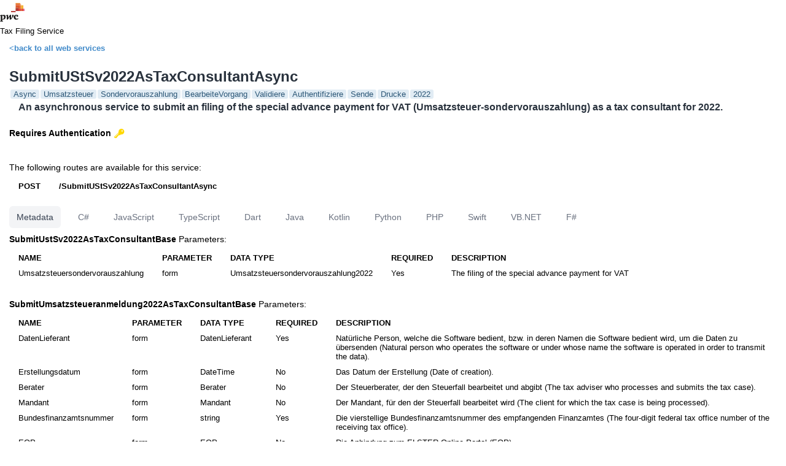

--- FILE ---
content_type: text/html; charset=utf-8
request_url: https://taxfiling.pwc.de/x-msgpack/metadata?op=SubmitUStSv2022AsTaxConsultantAsync
body_size: 104470
content:
<!DOCTYPE html>
<html>
<head>
	<meta charset="utf-8" />
	<title>Tax Filing Service</title>
	<link rel="stylesheet" href="https://pwcappkit-static.azureedge.net/cdn/release/3.6.0/vendor.min.css" />
	<link rel="stylesheet" href="https://pwcappkit-static.azureedge.net/cdn/release/3.6.0/appkit.min.css" />
	<link rel="icon" type="image/x-icon" href="/assets/favicon.ico" sizes="32x32" />
	<link rel="icon" type="image/x-icon" href="/assets/favicon.ico" sizes="16x16" />
	<style type="text/css">
		body  {
			background-color:white;
			color:#000000;
			font-family: "Helvetica Neue", Helvetica, Verdana, Arial;
			margin: 0;
			font-size: 13px;
		}
		a#logo {
			position: absolute;
			top: 4px;
			right: 0;
			width: 50px;
			height: 50px;
			background-size: 42px 42px;
			background-repeat: no-repeat;
			background-image: url("data:image/svg+xml,%3Csvg width='100' height='100' viewBox='0 0 100 100' xmlns='http://www.w3.org/2000/svg'%3E %3Cstyle%3E .path%7B%7D %3C/style%3E %3Cg id='servicestack-svg'%3E%3Cpath fill='%23dddddd' class='path' stroke='null' d='m16.564516,43.33871c16.307057,2.035887 54.629638,20.41875 60.67742,46.306452l-78.241936,0c19.859879,-1.616734 36.825605,-27.344758 17.564516,-46.306452zm6.387097,-30.33871c6.446976,7.105645 9.520766,16.74617 9.26129,26.666129c16.546573,6.726411 41.376412,24.690121 46.625807,49.979033l19.161291,0c-8.123589,-43.132863 -54.529839,-73.551412 -75.048388,-76.645162z' /%3E%3C/g%3E%3C/svg%3E");
		}
		.icons {
			display: block;
			float: right;
		}
		.auth {
			display: block;
			width: 17px;
			height: 17px;
			background-image: url([data-uri]);
		}
		h1 {
			color: #FFF;
			font-size: 26px;
			font-weight: normal;
			margin: 0;
			padding: 0 0 0 15px;
			line-height: 48px;
			min-height: 48px;
			border-radius: 0px;
			border-bottom: 1px solid #191e23;
			background: #2c3742; /* Old browsers */
			background: -moz-linear-gradient(top,  #2c3742 0%, #28303a 100%); /* FF3.6+ */
			background: -webkit-gradient(linear, left top, left bottom, color-stop(0%,#2c3742), color-stop(100%,#28303a)); /* Chrome,Safari4+ */
			background: -webkit-linear-gradient(top,  #2c3742 0%,#28303a 100%); /* Chrome10+,Safari5.1+ */
			background: -o-linear-gradient(top,  #2c3742 0%,#28303a 100%); /* Opera 11.10+ */
			background: -ms-linear-gradient(top,  #2c3742 0%,#28303a 100%); /* IE10+ */
			background: linear-gradient(to bottom,  #2c3742 0%,#28303a 100%); /* W3C */
			filter: progid:DXImageTransform.Microsoft.gradient( startColorstr='#2c3742', endColorstr='#28303a',GradientType=0 ); /* IE6-9 */
		}
		h2 {
			margin: 25px 0 20px 0;
			color: #29323D;
			font-family: 'Open Sans', sans-serif;
			font-size: 24px;
		}
		h3 {
			color: #29323D;
			font-size: 18px;
			font-family: 'Open Sans', sans-serif;
		}
		a {
			color: #428bca;
			font-weight: bold;
			text-decoration: none;
		}
		a:hover, a:focus {
			color: #2a6496;
			text-decoration: underline;
		}
		ul {
			margin: 10px 0 0 10px;
			padding: 0 0 0 10px;
		}
		li {
			clear: left;
			margin-top: 10px;
		}
		table {
			border-collapse: collapse;
			border-spacing: 0;
			margin: 0 0 20px 0;
		}
		table, tr, th, td {
			border: none;
		}
		.operations, .operation {
			padding: 0 0 0 15px;
		}
		/* All Operations */
		.operations table {
			margin-left: 1.5em;
		}
		.operations th {
			text-align: left;
			font-weight: normal;
			line-height: 18px;
			min-width: 27em;
			white-space: nowrap;
		}
		/* Single Operation */
		.operations td {
			font-size: 12px;
			line-height: 18px;
			font-weight: bold;
			color: #CCC;
			padding-left: 1.5em;
			vertical-align: top;
		}
		.operation caption {
			text-align: left;
			font-size: 14px;
			padding: 10px 0;
			white-space: nowrap;
		}
		.operation tbody th {
			text-align: left;
		}
		.operation thead th {
			text-align: left;
			text-transform: uppercase;
		}
		.operation th, .operation td {
			padding: 5px 15px;
			vertical-align: top;
		}
		.operation h4 {
			margin: 10px 0;
			padding: 0;
		}
		.operation li {
			margin: 0;
		}
		.example {
			padding-left: 15px;
		}
		.example h3 {
			color:#000000;
			margin: 10px 0 0 -15px;
		}
		.example pre {
			background-color: #E5E5CC;
			border: 1px solid #F0F0E0;
			font-family: Courier New;
			font-size: 15px;
			padding: 5px;
			margin-right: 15px;
			white-space: pre-wrap;
			overflow:auto;
		}
		.example .value {
			color: blue;
		}
		.call-info {
			margin: 0 0 20px 0;
		}
		#desc{
			margin: 0;
			padding: 0 0 15px 15px;
			font-size: 16px;
		}
		#desc P {
			margin: 5px 0;
			padding: 0;
			line-height: 20px;
			color: #444;
		}
		div.tags {
			color: rgb(44, 87, 119);
			user-select: none;
			margin: -15px 0 0 0;
		}
		div.tags span {
			background: rgb(225, 236, 244);
			border-radius: 3px;
			margin: 2px 0 5px 2px;
			display: inline-block;
		}
		div.tags span:hover {
			background: rgb(209, 229, 241);
		}
		div.tags b {
			font-weight: normal;
			padding: 2px 5px;
		}
	</style>
</head>
<body>
		<div class="header-navheader a-header d-flex align-items-center justify-content-between a-px-20">

		  <div class="d-flex align-items-center">

			<div class="a-md">

			  <img src="/assets/pwc-logo.svg" height="40" width="40">

			</div>

			<span class="divider a-mx-20"></span>

			<div class="font-weight-medium a-nowrap">Tax Filing Service</div>

			<span class="divider a-mx-20"></span>

		  </div>

		</div>
	
	<div class="operation my-2">
	<div>
		<p><a href="https://taxfiling.pwc.de/metadata">&lt;back to all web services</a></p>
		<h2>SubmitUStSv2022AsTaxConsultantAsync</h2>
		<div class="tags"><span><b>Async</b></span><span><b>Umsatzsteuer</b></span><span><b>Sondervorauszahlung</b></span><span><b>BearbeiteVorgang</b></span><span><b>Validiere</b></span><span><b>Authentifiziere</b></span><span><b>Sende</b></span><span><b>Drucke</b></span><span><b>2022</b></span></div>

		<h3 id='desc'>An asynchronous service to submit an filing of the special advance payment for VAT (Umsatzsteuer-sondervorauszahlung) as a tax consultant for 2022.</h3><table class='authentication'><caption><b>Requires Authentication</b><i class='auth' style='display:inline-block;margin:0 0 -4px 5px;'></i></caption>
<tr></tr></table><table class='routes'><caption>The following routes are available for this service:</caption><tbody><tr><th>POST</th><th>/SubmitUStSv2022AsTaxConsultantAsync</th><td></td><td><i></i></td></tr><tbody></tbody></table>
<style>
.flex { display:flex }
.space-x-4 > * + * { margin-left: 1rem }
.types-nav a { 
  color: rgb(107 114 128);
  padding: .5rem .75rem; 
  font-weight: 500; 
  font-size: 0.875rem; 
  line-height: 1.25rem; 
  border-radius: 0.375rem; 
  text-decoration: none;
}
.types-nav a:hover { color: rgb(55 65 81) }
.types-nav a.active { background-color: rgb(243 244 246); color: rgb(55 65 81) }
</style><div class="types-nav"><nav class="flex space-x-4">
<a  class="active" href='?op=SubmitUStSv2022AsTaxConsultantAsync'>Metadata</a>
<a  href="?op=SubmitUStSv2022AsTaxConsultantAsync&lang=csharp">C#</a>
<a  href="?op=SubmitUStSv2022AsTaxConsultantAsync&lang=mjs">JavaScript</a>
<a  href="?op=SubmitUStSv2022AsTaxConsultantAsync&lang=typescript">TypeScript</a>
<a  href="?op=SubmitUStSv2022AsTaxConsultantAsync&lang=dart">Dart</a>
<a  href="?op=SubmitUStSv2022AsTaxConsultantAsync&lang=java">Java</a>
<a  href="?op=SubmitUStSv2022AsTaxConsultantAsync&lang=kotlin">Kotlin</a>
<a  href="?op=SubmitUStSv2022AsTaxConsultantAsync&lang=python">Python</a>
<a  href="?op=SubmitUStSv2022AsTaxConsultantAsync&lang=php">PHP</a>
<a  href="?op=SubmitUStSv2022AsTaxConsultantAsync&lang=swift">Swift</a>
<a  href="?op=SubmitUStSv2022AsTaxConsultantAsync&lang=vbnet">VB.NET</a>
<a  href="?op=SubmitUStSv2022AsTaxConsultantAsync&lang=fsharp">F#</a>
</nav></div>
<table class='params'><caption><b>SubmitUstSv2022AsTaxConsultantBase</b> Parameters:</caption><thead><tr><th>Name</th><th>Parameter</th><th>Data Type</th><th>Required</th><th>Description</th></tr></thead><tbody><tr><td>Umsatzsteuersondervorauszahlung</td><td>form</td><td>Umsatzsteuersondervorauszahlung2022</td><td>Yes</td><td>The filing of the special advance payment for VAT</td></tr></tbody></table><table class='params'><caption><b>SubmitUmsatzsteueranmeldung2022AsTaxConsultantBase</b> Parameters:</caption><thead><tr><th>Name</th><th>Parameter</th><th>Data Type</th><th>Required</th><th>Description</th></tr></thead><tbody><tr><td>DatenLieferant</td><td>form</td><td>DatenLieferant</td><td>Yes</td><td>Natürliche Person, welche die Software bedient, bzw. in deren Namen die Software bedient wird, um die Daten zu übersenden (Natural person who operates the software or under whose name the software is operated in order to transmit the data).</td></tr><tr><td>Erstellungsdatum</td><td>form</td><td>DateTime</td><td>No</td><td>Das Datum der Erstellung (Date of creation).</td></tr><tr><td>Berater</td><td>form</td><td>Berater</td><td>No</td><td>Der Steuerberater, der den Steuerfall bearbeitet und abgibt (The tax adviser who processes and submits the tax case).</td></tr><tr><td>Mandant</td><td>form</td><td>Mandant</td><td>No</td><td>Der Mandant, für den der Steuerfall bearbeitet wird (The client for which the tax case is being processed).</td></tr><tr><td>Bundesfinanzamtsnummer</td><td>form</td><td>string</td><td>Yes</td><td>Die vierstellige Bundesfinanzamtsnummer des empfangenden Finanzamtes (The four-digit federal tax office number of the receiving tax office).</td></tr><tr><td>EOP</td><td>form</td><td>EOP</td><td>No</td><td>Die Anbindung zum ELSTER Online Portal (EOP).</td></tr><tr><td>DuplexDruck</td><td>form</td><td>bool?</td><td>No</td><td>Should the PDF file be prepared for a double-sided printout with a margin for punching?.  True: The straight sides are indented to the left for a stitching margin for punching. False: There is no indentation of the straight sides. The created PDF is only intended for printing pages page by page.</td></tr><tr><td>ProtocolPrefix</td><td>form</td><td>string</td><td>No</td><td>Name prefix of the generated transfer protocol file.</td></tr><tr><td>FussText</td><td>form</td><td>string</td><td>No</td><td>Footer text to be used on the printout (optional).</td></tr><tr><td>Zertifikat</td><td>form</td><td>PortalCertificate</td><td>Yes</td><td>The authentification certificate.</td></tr></tbody></table><table class='params'><caption><b>DatenLieferant</b> Parameters:</caption><thead><tr><th>Name</th><th>Parameter</th><th>Data Type</th><th>Required</th><th>Description</th></tr></thead><tbody><tr><td>Name</td><td>form</td><td>string</td><td>Yes</td><td>Der Name des Datenlieferants.</td></tr><tr><td>Strasse</td><td>form</td><td>string</td><td>Yes</td><td>Der Straßenname des Datenlieferants.</td></tr><tr><td>PLZ</td><td>form</td><td>string</td><td>Yes</td><td>Die Postleitzahl des Datenlieferants.</td></tr><tr><td>Ort</td><td>form</td><td>string</td><td>Yes</td><td>Der Ort des Datenlieferants.</td></tr><tr><td>Telefon</td><td>form</td><td>string</td><td>No</td><td>Die Telefonnummer (optional) des Datenlieferants.</td></tr><tr><td>Email</td><td>form</td><td>string</td><td>No</td><td>Die Email-Adresse (optional) des Datenlieferant.</td></tr></tbody></table><table class='params'><caption><b>Berater</b> Parameters:</caption><thead><tr><th>Name</th><th>Parameter</th><th>Data Type</th><th>Required</th><th>Description</th></tr></thead><tbody><tr><td>Bezeichnung</td><td>form</td><td>string</td><td>No</td><td>Der Bezeichnung (optional) des Beraters (normalerweise der Name des Beraters Unternehmen).</td></tr><tr><td>Name</td><td>form</td><td>string</td><td>No</td><td>Der Name (optional) des Beraters.</td></tr><tr><td>Vorname</td><td>form</td><td>string</td><td>No</td><td>Der Vorname (optional) des Beraters.</td></tr><tr><td>Namensvorsatz</td><td>form</td><td>string</td><td>No</td><td>Der Namenvorsatz (optional) des Beraters.</td></tr><tr><td>Namenszusatz</td><td>form</td><td>string</td><td>No</td><td>Der Namenzusatz (optional) des Beraters.</td></tr><tr><td>Str</td><td>form</td><td>string</td><td>No</td><td>Der Straßenname (optional) des Beraters.</td></tr><tr><td>Hausnummer</td><td>form</td><td>string</td><td>No</td><td>Die Hausnummer (optional) des Beraters.</td></tr><tr><td>HNrZusatz</td><td>form</td><td>string</td><td>No</td><td>Der Hausnummernzusatz (optional) des Beraters.</td></tr><tr><td>AnschriftenZusatz</td><td>form</td><td>string</td><td>No</td><td>Der Anschriftenzusatz (optional) des Beraters.</td></tr><tr><td>Ort</td><td>form</td><td>string</td><td>No</td><td>Der Ort (optional) des Beraters.</td></tr><tr><td>PLZ</td><td>form</td><td>string</td><td>No</td><td>Die Postleitzahl (optional) des Beraters.</td></tr><tr><td>AuslandsPLZ</td><td>form</td><td>string</td><td>No</td><td>Die Auslandspostleitzahl (optional) des Beraters.</td></tr><tr><td>Land</td><td>form</td><td>string</td><td>No</td><td>Der Ländername (falls Anschrift im Ausland) des Beraters - optional. 
Der Ländername des Beraters kann mit 1-20 alphanumerischen Zeichen geliefert werden.</td></tr><tr><td>PostfachOrt</td><td>form</td><td>string</td><td>No</td><td>Der Ort des Postfaches (optional) des Beraters.</td></tr><tr><td>Postfach</td><td>form</td><td>string</td><td>No</td><td>Das Postfach (optional) des Beraters.</td></tr><tr><td>PostfachPLZ</td><td>form</td><td>string</td><td>No</td><td>Die Postleitzahl (optional) des Beraters.</td></tr><tr><td>GKPLZ</td><td>form</td><td>string</td><td>No</td><td>Die Großkundenpostleitzahl (optional) des Beraters.</td></tr><tr><td>Telefon</td><td>form</td><td>string</td><td>No</td><td>Die Telefonnummer (optional) des Beraters.</td></tr><tr><td>Email</td><td>form</td><td>string</td><td>No</td><td>Die Emailadresse (optional) des Beraters.</td></tr></tbody></table><table class='params'><caption><b>Mandant</b> Parameters:</caption><thead><tr><th>Name</th><th>Parameter</th><th>Data Type</th><th>Required</th><th>Description</th></tr></thead><tbody><tr><td>Name</td><td>form</td><td>string</td><td>No</td><td>Der Name (optional) des Mandanten.</td></tr><tr><td>Vorname</td><td>form</td><td>string</td><td>No</td><td>Der Vorname (optional) des Mandanten.</td></tr><tr><td>MandantenNr</td><td>form</td><td>string</td><td>No</td><td>Die Mandantennummer (optional) des Mandanten.</td></tr><tr><td>Bearbeiterkennzeichen</td><td>form</td><td>string</td><td>No</td><td>Das Bearbeiterkennzeichen (optional) des Mandanten.</td></tr></tbody></table><table class='params'><caption><b>EOP</b> Parameters:</caption><thead><tr><th>Name</th><th>Parameter</th><th>Data Type</th><th>Required</th><th>Description</th></tr></thead><tbody><tr><td>Transferausgabe</td><td>form</td><td>string</td><td>No</td><td></td></tr></tbody></table><table class='params'><caption><b>PortalCertificate</b> Parameters:</caption><thead><tr><th>Name</th><th>Parameter</th><th>Data Type</th><th>Required</th><th>Description</th></tr></thead><tbody><tr><td>Name</td><td>form</td><td>string</td><td>Yes</td><td>The file name of the certificate.</td></tr><tr><td>Pin</td><td>form</td><td>string</td><td>Yes</td><td>The password to protect the certificate from unauthorized access.</td></tr><tr><td>Description</td><td>form</td><td>string</td><td>No</td><td>The description of the certificate.</td></tr><tr><td>Tags</td><td>form</td><td>List&lt;string&gt;</td><td>Yes</td><td>Tags that can be used to label or identify the certificate.</td></tr></tbody></table><table class='params'><caption><b>FileBase</b> Parameters:</caption><thead><tr><th>Name</th><th>Parameter</th><th>Data Type</th><th>Required</th><th>Description</th></tr></thead><tbody><tr><td>Content</td><td>form</td><td>byte[]</td><td>No</td><td>The raw data content of the file in bytes.</td></tr></tbody></table><table class='params'><caption><b>Umsatzsteuersondervorauszahlung2022</b> Parameters:</caption><thead><tr><th>Name</th><th>Parameter</th><th>Data Type</th><th>Required</th><th>Description</th></tr></thead><tbody><tr><td>Jahr</td><td>form</td><td>int</td><td>Yes</td><td>Das Jahr der Veranlagung.</td></tr><tr><td>Steuernummer</td><td>form</td><td>string</td><td>Yes</td><td>Steuernummer.</td></tr><tr><td>Kz09</td><td>form</td><td>Kz09</td><td>Yes</td><td>Pflichtkennzahl, welche die Angabe diverser Informationen ermöglicht.</td></tr><tr><td>Kz10</td><td>form</td><td>Ganzzahl1EN</td><td>No</td><td>Berichtigte Anmeldung</td></tr><tr><td>Kz23</td><td>form</td><td>Ganzzahl1EN</td><td>No</td><td>Über die Angaben in der Steueranmeldung hinaus sind weitere oder abweichende Angaben oder Sachverhalte zu berücksichtigen.</td></tr><tr><td>Kz23_Begruendung</td><td>form</td><td>string</td><td>No</td><td>Ergänzende Angaben zur Steueranmeldung</td></tr><tr><td>Kz26</td><td>form</td><td>Ganzzahl1EN</td><td>No</td><td>Das SEPA-Lastschriftmandat wird ausnahmsweise (zum Beispiel wegen Verrechnungswünschen) für diesen Voranmeldungszeitraum widerrufen (falls ja, bitte eine 1 eintragen). Ein gegebenenfalls verbleibender Restbetrag ist gesondert zu entrichten.</td></tr><tr><td>Kz29</td><td>form</td><td>Ganzzahl1EN</td><td>No</td><td>Verrechnung des Erstattungsbetrags erwünscht / Erstattungsbetrag ist abgetreten (falls ja, bitte eine 1 eintragen).</td></tr><tr><td>Kz38</td><td>form</td><td>PositiverGeldBetragOhneCent13EN</td><td>No</td><td>Summe der verbleibenden Umsatzsteuer-Vorauszahlungen zuzüglich der zu berücksichtigenden Sondervorauszahlung für das Kalenderjahr 2021; davon 1/11 = Sondervorauszahlung 2022.</td></tr></tbody></table><table class='params'><caption><b>Kz09</b> Parameters:</caption><thead><tr><th>Name</th><th>Parameter</th><th>Data Type</th><th>Required</th><th>Description</th></tr></thead><tbody><tr><td>HerstellerId</td><td>form</td><td>int</td><td>Yes</td><td>Die Bezeichnung des Softwareherstellers (Pflicht), über dessen Software die Steuererklärung oder (Vor)anmeldung abgegeben wird. Die Bezeichnung muss 5-stellig sein.</td></tr><tr><td>BeraterName</td><td>form</td><td>string</td><td>No</td><td>Der Name des Beraters, welcher die Steuererklärung oder (Vor)anmeldung abgegeben wird. Das Name des Beraters kann von 0- bis 85-stellig sein.</td></tr><tr><td>Berufsbezeichnung</td><td>form</td><td>string</td><td>No</td><td>Die Berufbezeichnung des Beraters. Die Berufbezeichnung des Beraterskann von 0- bis 85-stellig sein.</td></tr><tr><td>BeraterTelNrVorwahl</td><td>form</td><td>string</td><td>No</td><td>Die Telefonnummervorwahl des Beraters. Die Telefonnummervorwahl des Beraters kann von 0- bis 85-stellig sein.</td></tr><tr><td>BeraterTelNrAnschluss</td><td>form</td><td>string</td><td>No</td><td>Der Telefonnummeranschluss des Beraters. Der Telefonnummeranschluss des Beraters kann von 0- bis 85-stellig sein.</td></tr><tr><td>MandantName</td><td>form</td><td>string</td><td>No</td><td>Der Name des Mandanten. Der Name des Mandanten kann von 0- bis 85-stellig sein.</td></tr></tbody></table><table class='params'><caption><b>Ganzzahl</b> Parameters:</caption><thead><tr><th>Name</th><th>Parameter</th><th>Data Type</th><th>Required</th><th>Description</th></tr></thead><tbody><tr><td>Wert</td><td>form</td><td>int</td><td>No</td><td>The intrinsic integer value.</td></tr></tbody></table><table class='params'><caption><b>GrossGeldBetragOhneCent</b> Parameters:</caption><thead><tr><th>Name</th><th>Parameter</th><th>Data Type</th><th>Required</th><th>Description</th></tr></thead><tbody><tr><td>Wert</td><td>form</td><td>long</td><td>No</td><td>The intrinsic currency value.</td></tr></tbody></table><table class='params'><caption><b>BearbeiteVorgangResponse</b> Parameters:</caption><thead><tr><th>Name</th><th>Parameter</th><th>Data Type</th><th>Required</th><th>Description</th></tr></thead><tbody><tr><td>Rueckgabe</td><td>form</td><td>EricBearbeiteVorgang</td><td>No</td><td>The return value of the process.</td></tr><tr><td>Serverantwort</td><td>form</td><td>Elster</td><td>No</td><td>The server response of the process.</td></tr><tr><td>TransferProtocols</td><td>form</td><td>List&lt;BinaryFile&gt;</td><td>Yes</td><td>If available, the PDF-based files to represent generated transfer prototocols.</td></tr></tbody></table><table class='params'><caption><b>EricFehlerCodeResponse</b> Parameters:</caption><thead><tr><th>Name</th><th>Parameter</th><th>Data Type</th><th>Required</th><th>Description</th></tr></thead><tbody><tr><td>StatusCode</td><td>form</td><td>EricFehlerCode</td><td>No</td><td>The status code that the ERiC API function returns.</td></tr><tr><td>StatusText</td><td>form</td><td>string</td><td>Yes</td><td>The status message that the ERiC API function returns.</td></tr></tbody></table><table class='params'><caption><b>ServiceReponseBase</b> Parameters:</caption><thead><tr><th>Name</th><th>Parameter</th><th>Data Type</th><th>Required</th><th>Description</th></tr></thead><tbody><tr><td>Id</td><td>form</td><td>string</td><td>No</td><td>The unique identifier of the response.</td></tr><tr><td>Index</td><td>form</td><td>int?</td><td>No</td><td>The position of the response element in an indexed collection.</td></tr><tr><td>ResponseStatus</td><td>form</td><td>ResponseStatus</td><td>No</td><td>Metadata that contains structured error information on the service response.</td></tr></tbody></table><table class='enum'><caption><b>EricFehlerCode</b> Enum:</caption><thead><tr><th>Name</th><th>Value</th><th></th></tr></thead><tbody><tr><td>ERIC_OK</td><td>0</td><td>Error-free operation.</td></tr><tr><td>ERIC_GLOBAL_UNKNOWN</td><td>610001001</td><td>Faulty operation, specific information is not available.</td></tr><tr><td>ERIC_GLOBAL_PRUEF_FEHLER</td><td>610001002</td><td>Error occured during plausibility check; the data record is not plausible. To determine the failed plausibility checks, the return buffer must be evaluated.</td></tr><tr><td>ERIC_GLOBAL_HINWEISE</td><td>610001003</td><td>Indications during plausibility check, the data record is not plausible. To determine the failed plausibility checks, the return buffer must be evaluated.</td></tr><tr><td>ERIC_GLOBAL_FEHLERMELDUNG_NICHT_VORHANDEN</td><td>610001007</td><td>Error message in plain text is not available.</td></tr><tr><td>ERIC_GLOBAL_KEINE_DATEN_VORHANDEN</td><td>610001008</td><td>XML data are not available for the given values.</td></tr><tr><td>ERIC_GLOBAL_NICHT_GENUEGEND_ARBEITSSPEICHER</td><td>610001013</td><td>Not enough working memory (RAM).</td></tr><tr><td>ERIC_GLOBAL_DATEI_NICHT_GEFUNDEN</td><td>610001014</td><td>File not found.</td></tr><tr><td>ERIC_GLOBAL_HERSTELLER_ID_NICHT_ERLAUBT</td><td>610001016</td><td>For this operation/tax data type, the operation with the given Manufacturer ID (Hersteller ID) is not allowed.</td></tr><tr><td>ERIC_GLOBAL_ILLEGAL_STATE</td><td>610001017</td><td>Invalid state.</td></tr><tr><td>ERIC_GLOBAL_FUNKTION_NICHT_ERLAUBT</td><td>610001018</td><td>The function invocation is not allowed.</td></tr><tr><td>ERIC_GLOBAL_ECHTFALL_NICHT_ERLAUBT</td><td>610001019</td><td>For this operation/tax data type/Test-Manufacturer ID (Hersteller ID), real cases are  not allowed.</td></tr><tr><td>ERIC_GLOBAL_NO_VERSAND_IN_BETA_VERSION</td><td>610001020</td><td>The transfer of real cases (= cases without the test marker) is not possible with a beta-version.</td></tr><tr><td>ERIC_GLOBAL_TESTMERKER_UNGUELTIG</td><td>610001025</td><td>The given test marker for the given operation is not allowed.</td></tr><tr><td>ERIC_GLOBAL_DATENSATZ_ZU_GROSS</td><td>610001026</td><td>The data record, which is to be sent, is too big.</td></tr><tr><td>ERIC_GLOBAL_VERSCHLUESSELUNGS_PARAMETER_NICHT_ERLAUBT</td><td>610001027</td><td>Encryption parameters may not be given for the specified mode of transfer.</td></tr><tr><td>ERIC_GLOBAL_NUR_PORTALZERTIFIKAT_ERLAUBT</td><td>610001028</td><td>Only portal certificates are allowed for the given mode of transfer.</td></tr><tr><td>ERIC_GLOBAL_ERROR_XML_CREATE</td><td>610001030</td><td>An error occured during the transformation to XML.</td></tr><tr><td>ERIC_GLOBAL_TEXTPUFFERGROESSE_FIX</td><td>610001031</td><td>The size of the text buffer can not be modified.</td></tr><tr><td>ERIC_GLOBAL_INTERNER_FEHLER</td><td>610001032</td><td>Internal error occured. Please see details, where applicable, in the log file (eric.log).</td></tr><tr><td>ERIC_GLOBAL_ARITHMETIKFEHLER</td><td>610001033</td><td>An error occurred during an arithmetic operation. Details are in the log file (eric.log).</td></tr><tr><td>ERIC_GLOBAL_STEUERNUMMER_UNGUELTIG</td><td>610001034</td><td>Invalid tax number.</td></tr><tr><td>ERIC_GLOBAL_STEUERNUMMER_FALSCHE_LAENGE</td><td>610001035</td><td>Invalid tax number: 13 digits are expected.</td></tr><tr><td>ERIC_GLOBAL_STEUERNUMMER_NICHT_NUMERISCH</td><td>610001036</td><td>Invalid tax number: Only digits are expected.</td></tr><tr><td>ERIC_GLOBAL_LANDESNUMMER_UNBEKANNT</td><td>610001037</td><td>Invalid state number.</td></tr><tr><td>ERIC_GLOBAL_BUFANR_UNBEKANNT</td><td>610001038</td><td>Invalid Federal Tax Office Number.</td></tr><tr><td>ERIC_GLOBAL_LANDESNUMMER_BUFANR</td><td>610001039</td><td>Invalid Federal Tax Office Number.</td></tr><tr><td>ERIC_GLOBAL_PUFFER_ZUGRIFFSKONFLIKT</td><td>610001040</td><td>A buffer handle was provided more than once.</td></tr><tr><td>ERIC_GLOBAL_PUFFER_UEBERLAUF</td><td>610001041</td><td>An attempt was made to define a buffer over the maximal possible length.</td></tr><tr><td>ERIC_GLOBAL_DATENARTVERSION_UNBEKANNT</td><td>610001042</td><td>The passed datatype version is unknown or the required ERiC plugin was not found. Please note that the data type version is case-sensitive.</td></tr><tr><td>ERIC_GLOBAL_DATENARTVERSION_XML_INKONSISTENT</td><td>610001044</td><td>The provided tax data type version does not correspond to the  input XML. See details, where applicable in the log file(eric.log).</td></tr><tr><td>ERIC_GLOBAL_COMMONDATA_NICHT_VERFUEGBAR</td><td>610001045</td><td>The plugin 'commonData' could not be loaded or provide a required service. See details, where applicable in the log file(eric.log).</td></tr><tr><td>ERIC_GLOBAL_LOG_EXCEPTION</td><td>610001046</td><td>An exception was thrown on writing in the protocol [log] file.</td></tr><tr><td>ERIC_GLOBAL_TRANSPORTSCHLUESSEL_NICHT_ERLAUBT</td><td>610001047</td><td>For this type of tax data type, no transport key may be given for the transfer header.</td></tr><tr><td>ERIC_GLOBAL_OEFFENTLICHER_SCHLUESSEL_UNGUELTIG</td><td>610001048</td><td>The given public key cannot be read.</td></tr><tr><td>ERIC_GLOBAL_TRANSPORTSCHLUESSEL_TYP_FALSCH</td><td>610001049</td><td>The type of transfer header in the given transport key for this tax data type is not allowed.</td></tr><tr><td>ERIC_GLOBAL_PUFFER_UNGLEICHER_INSTANZ</td><td>610001050</td><td>The given buffer handle was not created with the available instance.</td></tr><tr><td>ERIC_GLOBAL_VORSATZ_UNGUELTIG</td><td>610001051</td><td>The element 'Vorsatz' contains invalid values. See details, where applicable in the log file(eric.log).</td></tr><tr><td>ERIC_GLOBAL_DATEIZUGRIFF_VERWEIGERT</td><td>610001053</td><td>A file could not be accessed in the desired way. Details are in the log file (eric.log).</td></tr><tr><td>ERIC_GLOBAL_UNGUELTIGE_INSTANZ</td><td>610001080</td><td>The specified instance is null or has been disposed already.</td></tr><tr><td>ERIC_GLOBAL_NICHT_INITIALISIERT</td><td>610001081</td><td>The single-thread ERiC instance was not initialized with the function 'EricInitialisiere'.</td></tr><tr><td>ERIC_GLOBAL_MEHRFACHE_INITIALISIERUNG</td><td>610001082</td><td>The single-thread ERiC instance was already initialized with the function 'EricInitialisiere'.</td></tr><tr><td>ERIC_GLOBAL_FEHLER_INITIALISIERUNG</td><td>610001083</td><td>The requested ERiC instance could not be created. See details in log file (eric.log).</td></tr><tr><td>ERIC_GLOBAL_UNKNOWN_PARAMETER_ERROR</td><td>610001102</td><td>Unknown parameter error.</td></tr><tr><td>ERIC_GLOBAL_CHECK_CORRUPTED_NDS</td><td>610001108</td><td>Defective user data set.</td></tr><tr><td>ERIC_GLOBAL_VERSCHLUESSELUNGS_PARAMETER_NICHT_ANGEGEBEN</td><td>610001206</td><td>Encrypted/autheticated transfer desired, but required encryption parameters not provided.</td></tr><tr><td>ERIC_GLOBAL_SEND_FLAG_MEHR_ALS_EINES</td><td>610001209</td><td>More than one provided transfer flag.</td></tr><tr><td>ERIC_GLOBAL_UNGUELTIGE_FLAG_KOMBINATION</td><td>610001218</td><td>The given operations flag is not allowed.</td></tr><tr><td>ERIC_GLOBAL_ERSTE_SEITE_DRUCK_NICHT_UNTERSTUETZT</td><td>610001220</td><td>The First-Page-Print function is allowed only for tax consultants, working on non-authorized income tax cases without a transfer requirement, in the taxable period that starts from 2010.</td></tr><tr><td>ERIC_GLOBAL_UNGUELTIGER_PARAMETER</td><td>610001222</td><td>Die given parametsrs are invalid or incomplete.</td></tr><tr><td>ERIC_GLOBAL_DRUCK_FUER_VERFAHREN_NICHT_ERLAUBT</td><td>610001224</td><td>For the given operation, printing is not supported.</td></tr><tr><td>ERIC_GLOBAL_VERSAND_ART_NICHT_UNTERSTUETZT</td><td>610001225</td><td>The transfer mode is not supported for the given method.</td></tr><tr><td>ERIC_GLOBAL_UNGUELTIGE_PARAMETER_VERSION</td><td>610001226</td><td>The version of the given parameter is not valid.</td></tr><tr><td>ERIC_GLOBAL_TRANSFERHANDLE</td><td>610001227</td><td>An illegal transfer handle was specified for the data retrieval procedure.</td></tr><tr><td>ERIC_GLOBAL_PLUGININITIALISIERUNG</td><td>610001228</td><td>The initialization of a plugin failed.</td></tr><tr><td>ERIC_GLOBAL_INKOMPATIBLE_VERSIONEN</td><td>610001229</td><td>The version of the named ERiC-files in the log file are incompatible. (See eric.log.).</td></tr><tr><td>ERIC_GLOBAL_VERSCHLUESSELUNGSVERFAHREN_NICHT_UNTERSTUETZT</td><td>610001230</td><td>The given encyrption method in the XML element '&lt;Verschluesselung &gt;' is not supported by ERiC.</td></tr><tr><td>ERIC_GLOBAL_MEHRFACHAUFRUFE_NICHT_UNTERSTUETZT</td><td>610001231</td><td>An invocation of an API-function of ERiC may only take place when a previous call has returned.</td></tr><tr><td>ERIC_GLOBAL_UTI_COUNTRY_NOT_SUPPORTED</td><td>610001404</td><td>The federal state/tax office with the given number does not deal with the provided taxation type of ELSTER-operations.</td></tr><tr><td>ERIC_GLOBAL_IBAN_FORMALER_FEHLER</td><td>610001501</td><td>Invalid IBAN: IBAN must comprise of a 2-digit country code, followed by a 2-digit verification code, and followed by a basic bank account number.</td></tr><tr><td>ERIC_GLOBAL_IBAN_LAENDERCODE_FEHLER</td><td>610001502</td><td>Invalid IBAN: The given country code is invalid or is not currently supported by ELSTER operations.</td></tr><tr><td>ERIC_GLOBAL_IBAN_LANDESFORMAT_FEHLER</td><td>610001503</td><td>Invalid IBAN: The given IBAN does not correspond to the country-specified formal IBAN structure.</td></tr><tr><td>ERIC_GLOBAL_IBAN_PRUEFZIFFER_FEHLER</td><td>610001504</td><td>Invalid IBAN: The verification of the given IBAN leads to a different check digit.</td></tr><tr><td>ERIC_GLOBAL_BIC_FORMALER_FEHLER</td><td>610001510</td><td>Invalid BIC: The formal structure of the specified BIC is invalid.</td></tr><tr><td>ERIC_GLOBAL_BIC_LAENDERCODE_FEHLER</td><td>610001511</td><td>Invalid BIC: The given country code is invalid or is not currently supported by ELSTER operations.</td></tr><tr><td>ERIC_GLOBAL_ZULASSUNGSNUMMER_ZU_LANG</td><td>610001519</td><td>The given admissions number violates the length policies. A maximum of 6 digits is allowed.</td></tr><tr><td>ERIC_GLOBAL_IDNUMMER_UNGUELTIG</td><td>610001525</td><td>The given IDNummer is invalid.</td></tr><tr><td>ERIC_GLOBAL_NULL_PARAMETER</td><td>610001526</td><td>The parameter NULL was specified.</td></tr><tr><td>ERIC_GLOBAL_EWAZ_UNGUELTIG</td><td>610001527</td><td>The transferred unit value file reference is invalid.</td></tr><tr><td>ERIC_GLOBAL_EWAZ_LANDESKUERZEL_UNBEKANNT</td><td>610001528</td><td>The passed country abbreviation is unknown or empty.</td></tr><tr><td>ERIC_GLOBAL_UPDATE_NECESSARY</td><td>610001851</td><td>Update of ERiC is required. Start the update [process] now.</td></tr><tr><td>ERIC_GLOBAL_EINSTELLUNG_NAME_UNGUELTIG</td><td>610001860</td><td>Invalid name for the setting.</td></tr><tr><td>ERIC_GLOBAL_EINSTELLUNG_WERT_UNGUELTIG</td><td>610001861</td><td>Invalid value for the setting.</td></tr><tr><td>ERIC_GLOBAL_ERR_DEKODIEREN</td><td>610001862</td><td>Error during decoding.</td></tr><tr><td>ERIC_GLOBAL_FUNKTION_NICHT_UNTERSTUETZT</td><td>610001863</td><td>The invoked function is not supported.</td></tr><tr><td>ERIC_GLOBAL_NUTZDATENTICKETS_NICHT_EINDEUTIG</td><td>610001865</td><td>Error in transferred EDS-XML: A payload ticket was used for multiple tax cases in the aggregate data. For each tax case, a separate payload ticket must however be provided.</td></tr><tr><td>ERIC_GLOBAL_NUTZDATENHEADERVERSIONEN_UNEINHEITLICH</td><td>610001866</td><td>Error in transferred EDS-XML: Different versions of the payload headers were used for the aggregate data. Within a data delivery only a payload header version is however allowed.</td></tr><tr><td>ERIC_GLOBAL_BUNDESLAENDER_UNEINHEITLICH</td><td>610001867</td><td>Error in transferred EDS-XML: [Tax] cases for more than one federal state were provided. Within a data delivery only [tax] cases for a federal state may be provided</td></tr><tr><td>ERIC_GLOBAL_ZEITRAEUME_UNEINHEITLICH</td><td>610001868</td><td>Error in transferred EDS-XML: [Tax] Cases for different years were provided. Within a data delivery only [tax] cases for one and the same [fiscal] year may be provided.</td></tr><tr><td>ERIC_GLOBAL_NUTZDATENHEADER_EMPFAENGER_NICHT_KORREKT</td><td>610001869</td><td>Error in transferred EDS-XML: The content of the payload element '&lt;Empfaenger&gt;' is not correct for this tax data type.</td></tr><tr><td>ERIC_TRANSFER_COM_ERROR</td><td>610101200</td><td>General communication error.</td></tr><tr><td>ERIC_TRANSFER_VORGANG_NICHT_UNTERSTUETZT</td><td>610101201</td><td>This operation is not supported by the invoked function.</td></tr><tr><td>ERIC_TRANSFER_ERR_XML_THEADER</td><td>610101210</td><td>Error in transfer header. Der ELSTER receiving server registered an exeception. Please evaluate the server response.</td></tr><tr><td>ERIC_TRANSFER_ERR_PARAM</td><td>610101251</td><td>Invalid parameters were provided.</td></tr><tr><td>ERIC_TRANSFER_ERR_DATENTEILENDNOTFOUND</td><td>610101253</td><td>The text '&lt;/DatenTeil&gt;' could not be located in the XML string.</td></tr><tr><td>ERIC_TRANSFER_ERR_BEGINDATENLIEFERANT</td><td>610101255</td><td>The text '&lt;DatenLieferant&gt;' could not be located in the XML string.</td></tr><tr><td>ERIC_TRANSFER_ERR_ENDDATENLIEFERANT</td><td>610101256</td><td>The text '&lt;/DatenLieferant&gt;' could not be located in the XML string.</td></tr><tr><td>ERIC_TRANSFER_ERR_BEGINTRANSPORTSCHLUESSEL</td><td>610101257</td><td>The text '&lt;TransportSchluessel&gt;' could not be located in the XML string.</td></tr><tr><td>ERIC_TRANSFER_ERR_ENDTRANSPORTSCHLUESSEL</td><td>610101258</td><td>The text '&lt;/TransportSchluessel &gt;' could not be located in the XML string.</td></tr><tr><td>ERIC_TRANSFER_ERR_BEGINDATENGROESSE</td><td>610101259</td><td>The text '&lt;DatenGroesse & gt;' could not be located in the XML string.</td></tr><tr><td>ERIC_TRANSFER_ERR_ENDDATENGROESSE</td><td>610101260</td><td>The text '&lt;/DatenGroesse&gt;' could not be located in the XML string.</td></tr><tr><td>ERIC_TRANSFER_ERR_SEND</td><td>610101271</td><td>An error occcured during the exchange of data.</td></tr><tr><td>ERIC_TRANSFER_ERR_NOTENCRYPTED</td><td>610101274</td><td>The response data were not PKCS#7-encrypted.</td></tr><tr><td>ERIC_TRANSFER_ERR_PROXYCONNECT</td><td>610101276</td><td>The copnnection to the proxy server could not be established.</td></tr><tr><td>ERIC_TRANSFER_ERR_CONNECTSERVER</td><td>610101278</td><td>No connection to the servers could be established.</td></tr><tr><td>ERIC_TRANSFER_ERR_NORESPONSE</td><td>610101279</td><td>No response could be received from the clearing house.</td></tr><tr><td>ERIC_TRANSFER_ERR_PROXYAUTH</td><td>610101280</td><td>The proxy server expects credentials.</td></tr><tr><td>ERIC_TRANSFER_ERR_SEND_INIT</td><td>610101282</td><td>Error during initialisation of transmission, the details, where applicable are present. the log file (eric.log).</td></tr><tr><td>ERIC_TRANSFER_ERR_TIMEOUT</td><td>610101283</td><td>A timeout occured during communication with the server.</td></tr><tr><td>ERIC_TRANSFER_ERR_PROXYPORT_INVALID</td><td>610101284</td><td>No valid port was given for the proxy.</td></tr><tr><td>ERIC_TRANSFER_ERR_OTHER</td><td>610101291</td><td>Other undefined error occurred.</td></tr><tr><td>ERIC_TRANSFER_ERR_XML_NHEADER</td><td>610101292</td><td>Error im payload header. The ELSTER receiving server registered an error. Please evaluate server response. All payload blocks in the aggregate data are to be checked, in order to identify the erroneous data records.</td></tr><tr><td>ERIC_TRANSFER_ERR_XML_ENCODING</td><td>610101293</td><td>The XML is wrongly encoded.</td></tr><tr><td>ERIC_TRANSFER_ERR_ENDSIGUSER</td><td>610101294</td><td>The text '&lt;/SigUser&gt;' could not be located in the XML string.</td></tr><tr><td>ERIC_TRANSFER_ERR_XMLTAG_NICHT_GEFUNDEN</td><td>610101295</td><td>A tag could not be located in the XML string.</td></tr><tr><td>ERIC_TRANSFER_ERR_DATENTEILFEHLER</td><td>610101297</td><td>The XML element '&lt;DatenTeil&gt;' could not be read.</td></tr><tr><td>ERIC_TRANSFER_EID_ZERTIFIKATFEHLER</td><td>610101500</td><td>No ad hoc certificate for the identity card or the residence permit could be created or found; see details in the log file(eric.log).</td></tr><tr><td>ERIC_TRANSFER_EID_KEINKONTO</td><td>610101510</td><td>No exising account on ELSTER for the identification number of the user.</td></tr><tr><td>ERIC_TRANSFER_EID_IDNRNICHTEINDEUTIG</td><td>610101511</td><td>No unique identification number could be assigned to the user.</td></tr><tr><td>ERIC_TRANSFER_EID_SERVERFEHLER</td><td>610101512</td><td>The nPA-Servlet could not establish a connection to the eID-Server.</td></tr><tr><td>ERIC_TRANSFER_EID_KEINCLIENT</td><td>610101520</td><td>Der eID-Client is not accessible. Probably it was not started or the specified local URL is invalid.</td></tr><tr><td>ERIC_TRANSFER_EID_CLIENTFEHLER</td><td>610101521</td><td>The eID-Client thrown an exception. See details on the exception in the log file of the eID-client or when available. the ERiC log file (eric.log).</td></tr><tr><td>ERIC_TRANSFER_EID_FEHLENDEFELDER</td><td>610101522</td><td>Not all required fields of the identity card could be read. Please check the function 'Selbstauskunft' of the eID-Client, if the following details were correctly entered: Last name, First name(s), Birthdate, Address (with post code) und type of document.</td></tr><tr><td>ERIC_TRANSFER_EID_IDENTIFIKATIONABGEBROCHEN</td><td>610101523</td><td>The reading of data from the identity card was interrupted.</td></tr><tr><td>ERIC_TRANSFER_EID_NPABLOCKIERT</td><td>610101524</td><td>The ID card is blocked by another operation. Finish the other operation, and then try again.</td></tr><tr><td>ERIC_CRYPT_ERROR_CREATE_KEY</td><td>610201016</td><td>Error during creation of key.</td></tr><tr><td>ERIC_CRYPT_E_INVALID_HANDLE</td><td>610201101</td><td>eSigner: Invalid token handle.</td></tr><tr><td>ERIC_CRYPT_E_MAX_SESSION</td><td>610201102</td><td>eSigner: too many sessions are open.</td></tr><tr><td>ERIC_CRYPT_E_BUSY</td><td>610201103</td><td>eSigner: Overloading.</td></tr><tr><td>ERIC_CRYPT_E_OUT_OF_MEM</td><td>610201104</td><td>eSigner: memory assignment error.</td></tr><tr><td>ERIC_CRYPT_E_PSE_PATH</td><td>610201105</td><td>eSigner: Invalid PSE path.</td></tr><tr><td>ERIC_CRYPT_E_PIN_WRONG</td><td>610201106</td><td>eSigner: Wrong PIN.</td></tr><tr><td>ERIC_CRYPT_E_PIN_LOCKED</td><td>610201107</td><td>eSigner: PIN locked.</td></tr><tr><td>ERIC_CRYPT_E_P7_READ</td><td>610201108</td><td>eSigner: Error during  reading of PKCS#7 object.</td></tr><tr><td>ERIC_CRYPT_E_P7_DECODE</td><td>610201109</td><td>eSigner: Error decoding of PKCS#7.</td></tr><tr><td>ERIC_CRYPT_E_P7_RECIPIENT</td><td>610201110</td><td>eSigner: Decoding certificate not contained in receiver list.</td></tr><tr><td>ERIC_CRYPT_E_P12_READ</td><td>610201111</td><td>eSigner: Error while reading of PKCS#12 object.</td></tr><tr><td>ERIC_CRYPT_E_P12_DECODE</td><td>610201112</td><td>eSigner: Error while decoding of PKCS#12 object.</td></tr><tr><td>ERIC_CRYPT_E_P12_SIG_KEY</td><td>610201113</td><td>eSigner: Error while accessing Soft-PSE signature key.</td></tr><tr><td>ERIC_CRYPT_E_P12_ENC_KEY</td><td>610201114</td><td>eSigner: Error while accessing Soft-PSE decryption key.</td></tr><tr><td>ERIC_CRYPT_E_P11_SIG_KEY</td><td>610201115</td><td>eSigner: Error while accessing hard token signature key.</td></tr><tr><td>ERIC_CRYPT_E_P11_ENC_KEY</td><td>610201116</td><td>eSigner: Error while accessing hard token decryption key.</td></tr><tr><td>ERIC_CRYPT_E_XML_PARSE</td><td>610201117</td><td>eSigner: Error while parsing input XML file.</td></tr><tr><td>ERIC_CRYPT_E_XML_SIG_ADD</td><td>610201118</td><td>eSigner: Error while creating XML signatures.</td></tr><tr><td>ERIC_CRYPT_E_XML_SIG_TAG</td><td>610201119</td><td>eSigner: XML signature day not available.</td></tr><tr><td>ERIC_CRYPT_E_XML_SIG_SIGN</td><td>610201120</td><td>eSigner: Error during creation of XML signature.</td></tr><tr><td>ERIC_CRYPT_E_ENCODE_UNKNOWN</td><td>610201121</td><td>eSigner: Parameter error, unknown encoding.</td></tr><tr><td>ERIC_CRYPT_E_ENCODE_ERROR</td><td>610201122</td><td>eSigner: Encoding error.</td></tr><tr><td>ERIC_CRYPT_E_XML_INIT</td><td>610201123</td><td>eSigner: XML initialization error.</td></tr><tr><td>ERIC_CRYPT_E_ENCRYPT</td><td>610201124</td><td>eSigner: Error while encrypting.</td></tr><tr><td>ERIC_CRYPT_E_DECRYPT</td><td>610201125</td><td>eSigner: Error while decrypting.</td></tr><tr><td>ERIC_CRYPT_E_P11_SLOT_EMPTY</td><td>610201126</td><td>eSigner: Empty slot list, that means no card has been inserted (PKCS#11).</td></tr><tr><td>ERIC_CRYPT_E_NO_SIG_ENC_KEY</td><td>610201127</td><td>eSigner: No signature-/Encryption certificates/-key (PKCS#11).</td></tr><tr><td>ERIC_CRYPT_E_LOAD_DLL</td><td>610201128</td><td>eSigner: PKCS11 or PC/SC Library missing or not executable.</td></tr><tr><td>ERIC_CRYPT_E_NO_SERVICE</td><td>610201129</td><td>eSigner: The PC/SC service is not started.</td></tr><tr><td>ERIC_CRYPT_E_ESICL_EXCEPTION</td><td>610201130</td><td>eSigner: Unknown exception occurred.</td></tr><tr><td>ERIC_CRYPT_E_ESIGNER_NICHT_GELADEN</td><td>610201140</td><td>eSigner: The eSigner library could not be loaded.</td></tr><tr><td>ERIC_CRYPT_E_INKOMPATIBLE_ESIGNER_VERSION</td><td>610201141</td><td>The eSigner library is available in an incompatible version.</td></tr><tr><td>ERIC_CRYPT_E_VERALTETE_ESIGNER_VERSION</td><td>610201142</td><td>eSigner: The eSigner library is available in an outdated version.</td></tr><tr><td>ERIC_CRYPT_E_TOKEN_TYPE_MISMATCH</td><td>610201144</td><td>eSigner: CA token type und internal token type do not match each other.</td></tr><tr><td>ERIC_CRYPT_E_P12_CREATE</td><td>610201146</td><td>eSigner: Temporary PKCS # 12 token can not be created.</td></tr><tr><td>ERIC_CRYPT_E_VERIFY_CERT_CHAIN</td><td>610201147</td><td>eSigner: Certificate chain could not be verified.</td></tr><tr><td>ERIC_CRYPT_E_P11_ENGINE_LOADED</td><td>610201148</td><td>eSigner: PKCS # 11 engine engaged with other library.</td></tr><tr><td>ERIC_CRYPT_E_USER_CANCEL</td><td>610201149</td><td>eSigner: Action aborted by the user.</td></tr><tr><td>ERIC_CRYPT_ZERTIFIKAT</td><td>610201200</td><td>Error during access of certificate.</td></tr><tr><td>ERIC_CRYPT_SIGNATUR</td><td>610201201</td><td>Error during creation of signature.</td></tr><tr><td>ERIC_CRYPT_NICHT_UNTERSTUETZTES_PSE_FORMAT</td><td>610201203</td><td>The format of the PSE is not supported.</td></tr><tr><td>ERIC_CRYPT_PIN_BENOETIGT</td><td>610201205</td><td>A PIN must be provided for the selected operation.</td></tr><tr><td>ERIC_CRYPT_PIN_STAERKE_NICHT_AUSREICHEND</td><td>610201206</td><td>The desired PIN ist not secure enough (eg. too short).</td></tr><tr><td>ERIC_CRYPT_E_INTERN</td><td>610201208</td><td>An internal error occurred. Details are present, where applicable, in the log file (eric.log).</td></tr><tr><td>ERIC_CRYPT_ZERTIFIKATSPFAD_KEIN_VERZEICHNIS</td><td>610201209</td><td>The given certificate path is not a directory.</td></tr><tr><td>ERIC_CRYPT_ZERTIFIKATSDATEI_EXISTIERT_BEREITS</td><td>610201210</td><td>An integral part of the ERiC certificate already exists in the given directory.</td></tr><tr><td>ERIC_CRYPT_PIN_ENTHAELT_UNGUELTIGE_ZEICHEN</td><td>610201211</td><td>The desired PIN contains non-permitted characters (e.g. vowel mutations[ä, ö, ü,...])</td></tr><tr><td>ERIC_CRYPT_CORRUPTED</td><td>610201213</td><td>The provided certificate has inconsistencies and hence cannot be used. Please use another or create and use the new certificate.</td></tr><tr><td>ERIC_CRYPT_EIDKARTE_NICHT_UNTERSTUETZT</td><td>610201214</td><td>The invoked function does not support the new identity card (nPA) and the electronic residence permit (eAT).</td></tr><tr><td>ERIC_CRYPT_E_SC_SLOT_EMPTY</td><td>610201215</td><td>No card/stick is inserted.</td></tr><tr><td>ERIC_CRYPT_E_SC_NO_APPLET</td><td>610201216</td><td>No supported applet found.</td></tr><tr><td>ERIC_CRYPT_E_SC_SESSION</td><td>610201217</td><td>Error in the card session.</td></tr><tr><td>ERIC_CRYPT_E_P11_NO_SIG_CERT</td><td>610201218</td><td>P11 Signing certificate missing.</td></tr><tr><td>ERIC_CRYPT_E_P11_INIT_FAILED</td><td>610201219</td><td>P11 The initial token access has failed.</td></tr><tr><td>ERIC_CRYPT_E_P11_NO_ENC_CERT</td><td>610201220</td><td>P11 The initial token access has failed.</td></tr><tr><td>ERIC_CRYPT_E_P12_NO_SIG_CERT</td><td>610201221</td><td>P12 Signing certificate missing.</td></tr><tr><td>ERIC_CRYPT_E_P12_NO_ENC_CERT</td><td>610201222</td><td>P12 Encryption certificate missing.</td></tr><tr><td>ERIC_CRYPT_E_SC_ENC_KEY</td><td>610201223</td><td>PC/SC Access to the decryption key has failed.</td></tr><tr><td>ERIC_CRYPT_E_SC_NO_SIG_CERT</td><td>610201224</td><td>PC/SC Access to the decryption key has failed.</td></tr><tr><td>ERIC_CRYPT_E_SC_NO_ENC_CERT</td><td>610201225</td><td>PC/SC encryption certificate missing.</td></tr><tr><td>ERIC_CRYPT_E_SC_INIT_FAILED</td><td>610201226</td><td>PC/SC The initial token access has failed.</td></tr><tr><td>ERIC_CRYPT_E_SC_SIG_KEY</td><td>610201227</td><td>PC/SC Access to the signature key has failed.</td></tr><tr><td>ERIC_CRYPT_E_DATA_NOT_INITIALIZED</td><td>610201228</td><td>The data structure is not initialized.</td></tr><tr><td>ERIC_CRYPT_E_ASN1_READ_BUFFER_TOO_SMALL</td><td>610201229</td><td>The read buffer for decoding the ASN.1 structure is too small.</td></tr><tr><td>ERIC_CRYPT_E_ASN1_READ_DATA_INCOMPLETE</td><td>610201230</td><td>The data of the ASN.1 structure is incomplete.</td></tr><tr><td>ERIC_IO_FEHLER</td><td>610301001</td><td>Faulty processing, detailed information is not available.</td></tr><tr><td>ERIC_IO_DATEI_INKORREKT</td><td>610301005</td><td>The file structure is incorrect.</td></tr><tr><td>ERIC_IO_PARSE_FEHLER</td><td>610301006</td><td>An error occured while parsing the input data. Details are present in the log file (eric.log).</td></tr><tr><td>ERIC_IO_NDS_GENERIERUNG_FEHLGESCHLAGEN</td><td>610301007</td><td>The generation of the payload record failed.</td></tr><tr><td>ERIC_IO_MASTERDATENSERVICE_NICHT_VERFUEGBAR</td><td>610301010</td><td>Internal error, the master data service is not available.</td></tr><tr><td>ERIC_IO_STEUERZEICHEN_IM_NDS</td><td>610301014</td><td>Invalid control characters were located in payload record.</td></tr><tr><td>ERIC_IO_VERSIONSINFORMATIONEN_NICHT_GEFUNDEN</td><td>610301031</td><td>The version informations of the ERiC libraries could not be read.</td></tr><tr><td>ERIC_IO_FALSCHES_VERFAHREN</td><td>610301104</td><td>The value of the transfer header element 'Verfahren' ist not supported by the used reader.</td></tr><tr><td>ERIC_IO_READER_MEHRFACHE_STEUERFAELLE</td><td>610301105</td><td>The input file contains more than one tax case.</td></tr><tr><td>ERIC_IO_READER_UNERWARTETE_ELEMENTE</td><td>610301106</td><td>Unexpected elements were found in the input file, details are available, where applicable, in the log file (eric.log).</td></tr><tr><td>ERIC_IO_READER_FORMALE_FEHLER</td><td>610301107</td><td>Formal errors were found in the input file, details are available, where applicable, in the log file (eric.log).</td></tr><tr><td>ERIC_IO_READER_FALSCHES_ENCODING</td><td>610301108</td><td>The input data was not encoded in ISO-8859-15, or the encoding was not specified.</td></tr><tr><td>ERIC_IO_READER_MEHRFACHE_NUTZDATEN_ELEMENTE</td><td>610301109</td><td>More than one 'Nutzdaten' element was found in the inout file.</td></tr><tr><td>ERIC_IO_READER_MEHRFACHE_NUTZDATENBLOCK_ELEMENTE</td><td>610301110</td><td>More than one payload block ['Nutzdatenblock'] was found in the input file.</td></tr><tr><td>ERIC_IO_UNBEKANNTE_DATENART</td><td>610301111</td><td>The value in the transfer header element 'Datenart' is not supported by the reader used.</td></tr><tr><td>ERIC_IO_READER_UNTERSACHBEREICH_UNGUELTIG</td><td>610301114</td><td>Invalid or incorrect valud for the subarea field.</td></tr><tr><td>ERIC_IO_READER_ZU_VIELE_NUTZDATENBLOCK_ELEMENTE</td><td>610301115</td><td>Multiple payload blocks ['Nutzdatenblöcke'] found in the input file.</td></tr><tr><td>ERIC_IO_READER_STEUERZEICHEN_IM_TRANSFERHEADER</td><td>610301150</td><td>Invalid control characters found in the transfer header element.</td></tr><tr><td>ERIC_IO_READER_STEUERZEICHEN_IM_NUTZDATENHEADER</td><td>610301151</td><td>Invalid control characters found in the payload header ['NutzdatenHeader'] element.</td></tr><tr><td>ERIC_IO_READER_STEUERZEICHEN_IN_DEN_NUTZDATEN</td><td>610301152</td><td>Invalid control characters found in payload ['Nutzdaten'] element.</td></tr><tr><td>ERIC_IO_READER_RABE_FEHLER</td><td>610301170</td><td>Errors were found in the information on the referencing of documents (RABE), details can be found in the log file (eric.log).</td></tr><tr><td>ERIC_IO_READER_KEINE_RABEID</td><td>610301171</td><td>No Rabe ID was specified, details may be in the log file (eric.log)</td></tr><tr><td>ERIC_IO_READER_RABEID_UNGUELTIG</td><td>610301172</td><td>An invalid Rabe ID was found, details may be in the log file(eric.log)</td></tr><tr><td>ERIC_IO_READER_RABE_VERIFIKATIONSID_UNGUELTIG</td><td>610301173</td><td>An invalid Verification ID was found, details can be found in the log file(eric.log).</td></tr><tr><td>ERIC_IO_READER_RABE_REFERENZID_UNGUELTIG</td><td>610301174</td><td>An invalid reference ID was found, details may be in the log file(eric.log)</td></tr><tr><td>ERIC_IO_READER_RABE_REFERENZID_NICHT_ERLAUBT</td><td>610301175</td><td>A Reference ID was specified for a field that does not allow a ReferenceId. details may be in the log file (eric.log)</td></tr><tr><td>ERIC_IO_READER_RABE_REFERENZIDS_NICHT_EINDEUTIG</td><td>610301176</td><td>The same reference ID was specified several times for a user data block. Details can be found in the log file (eric.log)</td></tr><tr><td>ERIC_IO_READER_ZU_VIELE_ANHAENGE</td><td>610301190</td><td>A user data block contains too many attachments. Details are in the log file (eric.log).</td></tr><tr><td>ERIC_IO_READER_ANHANG_ZU_GROSS</td><td>610301191</td><td>An attachment is too large. Details are in the log file (eric.log).</td></tr><tr><td>ERIC_IO_READER_ANHAENGE_ZU_GROSS</td><td>610301192</td><td>The total size of all attachments in a user data block is too large. Details are in the log file (eric.log).</td></tr><tr><td>ERIC_IO_READER_SCHEMA_VALIDIERUNGSFEHLER</td><td>610301200</td><td>Es traten Fehler beim Validieren des XML auf. Details stehen im Logfile (eric.log).</td></tr><tr><td>ERIC_IO_READER_UNBEKANNTE_XML_ENTITY</td><td>610301201</td><td>An XML entity could not be resolved.</td></tr><tr><td>ERIC_IO_TESTHERSTELLERID_GESPERRT</td><td>610301202</td><td>The manufacturer ID specified in the XML is disallowed. Please also use your own manufacturer ID for test cases.</td></tr><tr><td>ERIC_IO_DATENTEILNOTFOUND</td><td>610301252</td><td>The text '&lt;/DatenTeil&gt;' could not be located in the xml string.</td></tr><tr><td>ERIC_IO_DATENTEILENDNOTFOUND</td><td>610301253</td><td>The text '&lt;/DatenTeil&gt;' could not located in the xml string</td></tr><tr><td>ERIC_IO_UEBERGABEPARAMETER_FEHLERHAFT</td><td>610301300</td><td>Incorrect transfer parameters for the function.</td></tr><tr><td>ERIC_IO_UNGUELTIGE_UTF8_SEQUENZ</td><td>610301400</td><td>The parameter contains invalid UTF-8 multibyte sequences.</td></tr><tr><td>ERIC_IO_UNGUELTIGE_ZEICHEN_IN_PARAMETER</td><td>610301401</td><td>The parameter contains at least one invalid character.</td></tr><tr><td>ERIC_PRINT_INTERNER_FEHLER</td><td>610501001</td><td>Faulty process, detailed information is not available.</td></tr><tr><td>ERIC_PRINT_DRUCKVORLAGE_NICHT_GEFUNDEN</td><td>610501002</td><td>No print template for the specified combination of incident type and assessment period. Please check the installed print templates.</td></tr><tr><td>ERIC_PRINT_UNGUELTIGER_DATEI_PFAD</td><td>610501004</td><td>A wrong file path was given or access rights are missing.</td></tr><tr><td>ERIC_PRINT_INITIALISIERUNG_FEHLERHAFT</td><td>610501007</td><td>ERiCPrint was not correctly initialzed. Maybe ERiC was not correctly initialized?</td></tr><tr><td>ERIC_PRINT_AUSGABEZIEL_UNBEKANNT</td><td>610501008</td><td>The used format, respectively the target client are unknown.</td></tr><tr><td>ERIC_PRINT_ABBRUCH_DRUCKVORBEREITUNG</td><td>610501009</td><td>The start of the printing process failed. It may not have been possible to allocate required resources.</td></tr><tr><td>ERIC_PRINT_ABBRUCH_GENERIERUNG</td><td>610501010</td><td>An error occured while outputting the content.</td></tr><tr><td>ERIC_PRINT_STEUERFALL_NICHT_UNTERSTUETZT</td><td>610501011</td><td>The combination of the incident type and assessment period are not supported.</td></tr><tr><td>ERIC_PRINT_FUSSTEXT_ZU_LANG</td><td>610501012</td><td>The provided footnote is too long.</td></tr><tr><td>ERIC_PRINT_PDFCALLBACK</td><td>610501015</td><td>The user-defined callback function reported an error during PDF creation.</td></tr></tbody></table><table class='params'><caption><b>EricBearbeiteVorgang</b> Parameters:</caption><thead><tr><th>Name</th><th>Parameter</th><th>Data Type</th><th>Required</th><th>Description</th></tr></thead><tbody><tr><td>Erfolg</td><td>form</td><td>Erfolg</td><td>No</td><td>Information from the successful processing a tax declaration.</td></tr><tr><td>Transfers</td><td>form</td><td>Transfers</td><td>No</td><td>Gets or sets information on all data deliveries, including deliveries that have not been confirmed by the server.</td></tr><tr><td>FehlerRegelpruefungen</td><td>form</td><td>List&lt;FehlerRegelpruefung&gt;</td><td>Yes</td><td>Error rules that result from the processing of a tax declaration.</td></tr><tr><td>Hinweise</td><td>form</td><td>List&lt;Hinweis&gt;</td><td>Yes</td><td>Hints that result the processing of a tax declaration.</td></tr></tbody></table><table class='params'><caption><b>Erfolg</b> Parameters:</caption><thead><tr><th>Name</th><th>Parameter</th><th>Data Type</th><th>Required</th><th>Description</th></tr></thead><tbody><tr><td>Telenummer</td><td>form</td><td>List&lt;string&gt;</td><td>Yes</td><td>The generated tele-number for the successful tax declaration process.</td></tr><tr><td>Ordnungsbegriffe</td><td>form</td><td>List&lt;string&gt;</td><td>Yes</td><td>The classification key for the successful tax declaration process.</td></tr></tbody></table><table class='params'><caption><b>Transfers</b> Parameters:</caption><thead><tr><th>Name</th><th>Parameter</th><th>Data Type</th><th>Required</th><th>Description</th></tr></thead><tbody><tr><td>TransferList</td><td>form</td><td>List&lt;Transfer&gt;</td><td>Yes</td><td>Contains information on all data deliveries, including deliveries that have not been confirmed by the server.</td></tr></tbody></table><table class='params'><caption><b>Transfer</b> Parameters:</caption><thead><tr><th>Name</th><th>Parameter</th><th>Data Type</th><th>Required</th><th>Description</th></tr></thead><tbody><tr><td>TransferTicket</td><td>form</td><td>string</td><td>No</td><td>The ticket of the transfer.</td></tr></tbody></table><table class='params'><caption><b>FehlerRegelpruefung</b> Parameters:</caption><thead><tr><th>Name</th><th>Parameter</th><th>Data Type</th><th>Required</th><th>Description</th></tr></thead><tbody><tr><td>Nutzdatenticket</td><td>form</td><td>string</td><td>No</td><td>The user data ticket of the reference.</td></tr><tr><td>Feldidentifikator</td><td>form</td><td>string</td><td>No</td><td>The field identifier of the reference.</td></tr><tr><td>Mehrfachzeilenindex</td><td>form</td><td>string</td><td>No</td><td>The multi-line index of the reference.</td></tr><tr><td>LfdNrVordruck</td><td>form</td><td>string</td><td>No</td><td>The delivery number form of the reference.</td></tr><tr><td>VordruckZeilennummer</td><td>form</td><td>string</td><td>No</td><td>Indicates the line number of the error field mentioned in the form.</td></tr><tr><td>SemantischeIndexes</td><td>form</td><td>List&lt;SemantischerIndex&gt;</td><td>Yes</td><td>Specifies the value of one or more index fields that identify the context of error messages.</td></tr><tr><td>Untersachbereich</td><td>form</td><td>string</td><td>No</td><td>The sub-subject-area of the reference.</td></tr><tr><td>PrivateKennnummer</td><td>form</td><td>string</td><td>No</td><td>The private identification number of the reference.</td></tr><tr><td>RegelName</td><td>form</td><td>string</td><td>No</td><td>The name of the rule that applies to the reference.</td></tr><tr><td>FachlicheFehlerId</td><td>form</td><td>string</td><td>No</td><td>The technical error identifier of the reference.</td></tr><tr><td>Text</td><td>form</td><td>string</td><td>No</td><td>The textual details of the reference.</td></tr></tbody></table><table class='params'><caption><b>SemantischerIndex</b> Parameters:</caption><thead><tr><th>Name</th><th>Parameter</th><th>Data Type</th><th>Required</th><th>Description</th></tr></thead><tbody><tr><td>Name</td><td>form</td><td>string</td><td>No</td><td>The name of the index field.</td></tr><tr><td>Value</td><td>form</td><td>string</td><td>No</td><td>The value of the index field.</td></tr></tbody></table><table class='params'><caption><b>Hinweis</b> Parameters:</caption><thead><tr><th>Name</th><th>Parameter</th><th>Data Type</th><th>Required</th><th>Description</th></tr></thead><tbody><tr><td>Nutzdatenticket</td><td>form</td><td>string</td><td>No</td><td>The user data ticket of the reference.</td></tr><tr><td>Feldidentifikator</td><td>form</td><td>string</td><td>No</td><td>The field identifier of the reference.</td></tr><tr><td>Mehrfachzeilenindex</td><td>form</td><td>string</td><td>No</td><td>The multi-line index of the reference.</td></tr><tr><td>LfdNrVordruck</td><td>form</td><td>string</td><td>No</td><td>The delivery number form of the reference.</td></tr><tr><td>VordruckZeilennummer</td><td>form</td><td>string</td><td>No</td><td>Indicates the line number of the error field mentioned in the form.</td></tr><tr><td>SemantischeIndexes</td><td>form</td><td>List&lt;SemantischerIndex&gt;</td><td>Yes</td><td>Specifies the value of one or more index fields that identify the context of error messages.</td></tr><tr><td>Untersachbereich</td><td>form</td><td>string</td><td>No</td><td>The sub-subject-area of the reference.</td></tr><tr><td>PrivateKennnummer</td><td>form</td><td>string</td><td>No</td><td>The private identification number of the reference.</td></tr><tr><td>RegelName</td><td>form</td><td>string</td><td>No</td><td>The name of the rule that applies to the reference.</td></tr><tr><td>FachlicheHinweisId</td><td>form</td><td>string</td><td>No</td><td>The technical note identifier of the reference.</td></tr><tr><td>Text</td><td>form</td><td>string</td><td>No</td><td>The textual details of the reference.</td></tr></tbody></table><table class='params'><caption><b>Elster</b> Parameters:</caption><thead><tr><th>Name</th><th>Parameter</th><th>Data Type</th><th>Required</th><th>Description</th></tr></thead><tbody><tr><td>TransferHeader</td><td>form</td><td>TransferHeader</td><td>Yes</td><td>The transfer header part of the ELSTER document.</td></tr><tr><td>DatenTeil</td><td>form</td><td>DatenTeil</td><td>Yes</td><td>The data (facts) part of the ELSTER document.</td></tr></tbody></table><table class='params'><caption><b>TransferHeader</b> Parameters:</caption><thead><tr><th>Name</th><th>Parameter</th><th>Data Type</th><th>Required</th><th>Description</th></tr></thead><tbody><tr><td>Version</td><td>form</td><td>string</td><td>Yes</td><td>The version of the transfer header.</td></tr><tr><td>Verfahren</td><td>form</td><td>Verfahren</td><td>Yes</td><td>The tax operation used in the ELSTER process.</td></tr><tr><td>DatenArt</td><td>form</td><td>Datenart</td><td>Yes</td><td>The tax data type of the ELSTER process.</td></tr><tr><td>Vorgang</td><td>form</td><td>Vorgang</td><td>Yes</td><td>The authentification procedure of the ELSTER process.</td></tr><tr><td>TransferTicket</td><td>form</td><td>string</td><td>No</td><td>The ticket identifier after a successful ELSTER process.</td></tr><tr><td>Testmerker</td><td>form</td><td>Testmerker?</td><td>No</td><td>The flag that indicates whether the tax declaration or filing is a test case. For production purposes, this value should not be set.</td></tr><tr><td>SigUser</td><td>form</td><td>SigUser</td><td>No</td><td>The signature and associated information on the compressed, encrypted, base64-encoded content of the the data part of a tax declaration / statement.</td></tr><tr><td>Empfaenger</td><td>form</td><td>Empfaenger</td><td>No</td><td>The receiving ELSTER server.</td></tr><tr><td>HerstellerID</td><td>form</td><td>string</td><td>Yes</td><td>The identifier of the software manufacturer, through whose software the tax declaration is filed.</td></tr><tr><td>DatenLieferant</td><td>form</td><td>string</td><td>Yes</td><td>The details of the provider that submits tax data.</td></tr><tr><td>EingangsDatum</td><td>form</td><td>DateTime?</td><td>No</td><td>The date of receipt of the tax data.</td></tr><tr><td>Datei</td><td>form</td><td>Datei</td><td>Yes</td><td>The encryption data required for authenticated transmission of tax data.</td></tr><tr><td>RC</td><td>form</td><td>RC</td><td>No</td><td>The return code of the transfer header and is included in the response XML of the ELSTER server. The value should never be set by the data provider.</td></tr><tr><td>VersionClient</td><td>form</td><td>string</td><td>No</td><td>The details of the software that submits the tax data.</td></tr><tr><td>Zusatz</td><td>form</td><td>Zusatz</td><td>No</td><td>Data extensions to the transfer header.</td></tr></tbody></table><table class='enum'><caption><b>Verfahren</b> Enum:</caption><tbody><tr><td>ElsterAnmeldung</td><td>Auflistung der gültigen Verfahren</td></tr><tr><td>ElsterBereitstellung</td><td>ElsterBereitstellung</td></tr><tr><td>ElsterBilanz</td><td>E-Bilanzen</td></tr><tr><td>ElsterBRM</td><td>Anträge, Freischaltungen und Stornierungen von speziellen Rechten im Berechtigungsmangement</td></tr><tr><td>ElsterBRMOrg</td><td>Berechtigungsmanagement Lohnsteuerhilfevereine</td></tr><tr><td>ElsterDatenabholung</td><td>Datenabholung (von Extern) aus der Bereitstellungsdatenbank</td></tr><tr><td>ElsterErklaerung</td><td>Erklärungsteuern</td></tr><tr><td>ElsterExtern</td><td>Kommunikation von BOP an ITZBund</td></tr><tr><td>ElsterFSE</td><td>Fragebogen Steuerliche Erfassung</td></tr><tr><td>ElsterKapESt</td><td>Kapitalitalertragsteuer</td></tr><tr><td>ElsterKMV</td><td>Kontrollmitteilungsverfahren</td></tr><tr><td>ElsterKontoabfrage</td><td>Steuerkontenabfrage insbes. fuer Steuerberater bzw. ueber Portal (Online) Abfragen, Anmeldung etc. für Steuerkonto</td></tr><tr><td>ElsterLavendel</td><td>Lohnsteuerabzugsverfahren der Länder</td></tr><tr><td>ElsterLohn</td><td>Lohnsteuerdaten</td></tr><tr><td>ElsterLohn2</td><td>Elektronische Lohnsteuerkarte</td></tr><tr><td>ElsterNachricht</td><td>Versand von Nachrichten an die Finanzverwaltung (z.B. Einspruch)</td></tr><tr><td>ElsterSignatur</td><td>Daten für die Authentifizierung und Registrierung bei ELSTER</td></tr><tr><td>ElsterVollmachtDB</td><td>Daten der Vollmachtsdatenbank</td></tr><tr><td>ElsterRabe</td><td>Statusinformationen zu einer RabeID</td></tr></tbody></table><table class='enum'><caption><b>Datenart</b> Enum:</caption><tbody><tr><td>Anlage34a</td><td>Begünstigung der nicht entnommenen Gewinne nach § 34a EStG</td></tr><tr><td>AnpassungVorauszahlung</td><td>Antrag auf Anpassung von Vorauszahlungen</td></tr><tr><td>AntragUStVerguetung4a</td><td>Der Antrag auf Umsatzsteuer-Vergütung nach § 4a UStG</td></tr><tr><td>AbrufcodeAntrag</td><td>Antrag für einen Abrufcode</td></tr><tr><td>AenderungAdresse</td><td>Antrag auf Änderung der Adresse</td></tr><tr><td>AbrufcodeStorno</td><td>Stornieren eines Abrufcodes</td></tr><tr><td>AbrufvollmachtAnlage</td><td>Anlage einer Abrufvollmacht</td></tr><tr><td>AbrufvollmachtUpdate</td><td>Änderung einer Abrufvollmacht</td></tr><tr><td>AenderungBankverbindung</td><td>Antrag auf Änderung der Bankverbindung</td></tr><tr><td>AntraegeRechteLoeschen</td><td>Löschnung von Berechtigungen zur ElsterKontoabfrage durch den Nutzer</td></tr><tr><td>AntraegeUndRechte</td><td>Statusabfrage</td></tr><tr><td>Aufzeichnung146a</td><td>Die elektronische Übermittlung von elektronischen Aufzeichnungssystemen nach § 146a Abs. 4 AO an die Finanzverwaltung</td></tr><tr><td>Bilanz</td><td>Bilanzen sowie Gewinn- und Verlustrechnungen, welche bilanzierende Unternehmen einreichen sollen.</td></tr><tr><td>Belegnachreichung</td><td>Belegnachreichung zur Steuererklärung</td></tr><tr><td>BSBMitteilung</td><td>BSBMitteilung</td></tr><tr><td>BZSt2</td><td>§138 AO Meldungen an das BZSt</td></tr><tr><td>C19Mitteilung</td><td>Mitteilungen über Corona-Zuschüsse nach § 13 MV (C19-Mitteilungen)</td></tr><tr><td>DUeAbmelden</td><td>Abmelden von Arbeitnehmern (AN) für einen Arbeitgeber (AG) durch einen Datenübermittler (DÜ)</td></tr><tr><td>DUeAnmelden</td><td>Anmelden von Arbeitnehmern (AN) für einen Arbeitgeber (AG) durch einen Datenübermittler (DÜ)</td></tr><tr><td>DUeUmmelden</td><td>Ummelden von Arbeitnehmern (AN) für einen Arbeitgeber (AG) durch einen Datenübermittler (DÜ)</td></tr><tr><td>Einspruch</td><td>Einspruch</td></tr><tr><td>EinspruchNachtrag</td><td>EinspruchNachtrag</td></tr><tr><td>EinspruchRuecknahme</td><td>EinspruchRuecknahme</td></tr><tr><td>ELeVAntragELStAM</td><td>Anträge zu den elektronischen Abzugsmerkmalen</td></tr><tr><td>ELeVErmaessigung</td><td>Antrag auf Lohnsteuer-Ermäßigung</td></tr><tr><td>ELeVGetrenntlebend</td><td>Erklärung zum dauernden Getrenntleben</td></tr><tr><td>ELeVSteuerklassenwechsel</td><td>AnAntrag auf Steuerklassenwechsel</td></tr><tr><td>ELeVWiederaufnahmeEhe</td><td>Erklärung zur Wiederaufnahme der ehelichen/lebenspartnerschaftlichen Gemeinschaft</td></tr><tr><td>EPAntwort</td><td>Damit können die Empfänger eines Bescheids oder einer Mitteilung auf die erhaltene Nachricht antworten,sofern die Nachricht die Möglichkeit zu antworten bietet.</td></tr><tr><td>EPBescheid</td><td>Bietet speziell berechtigten Verwaltungen die Möglichkeit rechtsverbindliche Bescheide entsprechend § 9 OZG bekannt zu geben.</td></tr><tr><td>EPMitteilung</td><td>Bietet speziell berechtigten Verwaltungen die Möglichkeit nicht rechtsverbindliche Nachrichten bekannt zu geben.</td></tr><tr><td>EPKurzmitteilung</td><td>Bietet speziell berechtigten Verwaltungen die Möglichkeit, nicht rechtsverbindliche Kurznachrichten bekannt zu geben</td></tr><tr><td>ElsterErklaerungDaten</td><td>Abholen von Bescheiddaten</td></tr><tr><td>ElsterKMVDaten</td><td>Abholen von KMV Daten</td></tr><tr><td>ElsterLohn2Daten</td><td>Elster Lohn2 Daten: Abholen von Änderungslisten der Arbeitnehmer Elektronische LohnSteuerAbzugsMerkmale (ELStAM)</td></tr><tr><td>ElsterLohnDaten</td><td>Elster Lohn Daten</td></tr><tr><td>ElsterVaStDaten</td><td>Abholen von Belegen zum Vorausfüllen der Steuererklärung</td></tr><tr><td>ElsterDIVADaten</td><td>Abholen von DIVA Daten</td></tr><tr><td>ElsterDIVDaten</td><td>Abholen Diverser Daten</td></tr><tr><td>ElsterEPBescheidDaten</td><td>Für die Abholung von Bescheiden für Organisationen mit Bekanntgabe nach § 122a AO</td></tr><tr><td>ElsterEPMitteilungDaten</td><td>Für die Abholung von Mitteilungen für Organisationen ohne rechtliche Bekanntgabe nach § 122a AO.</td></tr><tr><td>EPStBescheidAbholung</td><td>Für die Übermittlung von Bescheiden mit steuerlichem Kontext von Organisationen außerhalb der Finanzverwaltung (z. B. Kommunen) an Anwender (z. B. Unternehmen)</td></tr><tr><td>EPStMitteilungAbholung</td><td>Für die Übermittlung von Mitteilungen mit steuerlichem Kontext von Organisationen außerhalb der Finanzverwaltung (z. B. Kommunen) an Anwender (z. B. Unternehmen)</td></tr><tr><td>Erbschaftsteuer</td><td>Umfasst die elektronische Übermittlung von Erbschaftsteuererklärungen durch Erwerber an die Finanzverwaltung</td></tr><tr><td>ESt</td><td>Einkommensteuer</td></tr><tr><td>EStbeschraenkt</td><td>Einkommensteuer für beschränkt Steuerpflichtige</td></tr><tr><td>EUER</td><td>Einnahmenüberschussrechnung</td></tr><tr><td>EUn</td><td>Übernahme von EUER-Erklärungsdaten in Mein ELSTER</td></tr><tr><td>FEIN</td><td>Feststellung der Einkünfte</td></tr><tr><td>KStAntragOptionPersG</td><td>Option zur Körperschaftsteuer gemäß § 1a KStG</td></tr><tr><td>FLHMitteilung</td><td>Übermittlung Mitteilungen zu Billigkeitsleistungen im Zusammenhang mit der Starkregen- und Hochwasserkatastrophe im Juli 2021 nach § 15 MV-E</td></tr><tr><td>FreistellungKapitalertraegeBV</td><td>FreistellungKapitalerträgeBV</td></tr><tr><td>Fristverlaengerung</td><td>Antrag auf Fristverlängerung</td></tr><tr><td>FsEVerein</td><td>Steuerlichen Erfassung - Gründung eines Vereins oder einer anderen Körperschaft des privaten Rechts</td></tr><tr><td>Gewerbemeldung</td><td>Trade notification</td></tr><tr><td>GDBMitteilung</td><td>GDB Notice</td></tr><tr><td>Gewinnermittlung13aEStG</td><td>Ermittlung des Gewinns aus Land und Forstwirtschaft nach § 13a EStG</td></tr><tr><td>GewSt</td><td>Gewerbesteuerjahreserklärung</td></tr><tr><td>GewStZ</td><td>Gewerbesteuerzerlegung</td></tr><tr><td>GrundsteuerBW</td><td>Die länderspezifischen Umsetzungen der neuen Grundsteuer für Baden-Württemberg</td></tr><tr><td>GrundsteuerBY</td><td>Die länderspezifischen Umsetzungen der neuen Grundsteuer für Bayern</td></tr><tr><td>GrundsteuerHE</td><td>Die länderspezifischen Umsetzungen der neuen Grundsteuer für Hessen</td></tr><tr><td>GrundsteuerHH</td><td>Die länderspezifischen Umsetzungen der neuen Grundsteuer für Hamburg</td></tr><tr><td>GrundsteuerNI</td><td>Die länderspezifischen Umsetzungen der neuen Grundsteuer für Niedersachsen</td></tr><tr><td>GrundsteuerAendAZ</td><td>Die länderspezifischen Grundsteueränderungsanzeigen für Baden-Württemberg</td></tr><tr><td>GrundsteuerAendAZBW</td><td>Die länderspezifischen Grundsteueränderungsanzeigen für Baden-Württemberg</td></tr><tr><td>GrundsteuerAendAZBY</td><td>Die länderspezifischen Grundsteueränderungsanzeigen für Bayern</td></tr><tr><td>GrundsteuerAendAZHE</td><td>Die länderspezifischen Grundsteueränderungsanzeigen für Hessen</td></tr><tr><td>GrundsteuerAendAZHH</td><td>Die länderspezifischen Grundsteueränderungsanzeigen für Hamburg</td></tr><tr><td>GrundsteuerAendAZNI</td><td>Die länderspezifischen Grundsteueränderungsanzeigen für Niedersachsen</td></tr><tr><td>Grundsteuerwert</td><td>Grundsteuerwert</td></tr><tr><td>InvStG56Abs5</td><td>Feststellung des fiktiven Veräußerungsgewinns nach § 56 Abs. 5 InvStG zum 31.12.2017</td></tr><tr><td>InvStG51Feststellung</td><td>Die Erklärung zur gesonderten und einheitlichen Feststellung von Besteuerungsgrundlagen nach § 51 InvStG(Investmentsteuergesetz)</td></tr><tr><td>IBANMeldung</td><td>Meldung der IBAN zur Auszahlung öffentlicher Mittel</td></tr><tr><td>KapEStA</td><td>Kapitalertragssteuer-Anmeldung nach EStG</td></tr><tr><td>KapEStInvStG</td><td>Kapitalertragsteueranmeldung nach dem Investmentsteuergesetz</td></tr><tr><td>KapG</td><td>Fragebogen zur steuerlichen Erfassung für Kapitalgesellschaften</td></tr><tr><td>KapGAus</td><td>Fragebogen zur steuerlichen Erfassung für eine nach ausländischem Recht gegründete Körperschaft (Kapitalgesellschaft/Genossenschaft)</td></tr><tr><td>KKVMitteilung</td><td>KKV Notice</td></tr><tr><td>Kontoabfrage</td><td>Elster Kontoabfrage</td></tr><tr><td>Kontoinformation</td><td>Kontoinformation</td></tr><tr><td>KSt</td><td>Körperschaftssteuererklärung</td></tr><tr><td>KStAntragEinlagenrueck</td><td>Antrag auf Feststellung der Einlagenrückgewähr</td></tr><tr><td>KStZ</td><td>Körperschaftsteuerzerlegung</td></tr><tr><td>KStZerlegungVZ</td><td>Zerlegung der Körperschaftsteuer-Vorauszahlungen</td></tr><tr><td>KTTAnmeldungHH</td><td>Anmeldung der Kultur und Tourismustaxe gemäß $ 6 Abs. 3 HmbKTTG (Hamburg)</td></tr><tr><td>KTTAnzeigeHH</td><td>Anzeige gemäß § 6 Abs. 1 Hamburgisches Kultur- und Tourismustaxengesetz</td></tr><tr><td>Lohnersatzleistung</td><td>Lohnersatzleistung</td></tr><tr><td>LohnersatzMitteilung</td><td>Lohnersatzmitteilung</td></tr><tr><td>LStA</td><td>Lohnsteueranmeldung</td></tr><tr><td>LStB</td><td>Lohnsteuerbescheinigung und -Protokollabholung</td></tr><tr><td>LStHVVMAnlage</td><td>Übermittlung einer neuen Vollmacht</td></tr><tr><td>LStHVVMUpdate</td><td>Änderung einer Vollmacht</td></tr><tr><td>LSTMitteilung</td><td>LSTMitteilung</td></tr><tr><td>OGHMitteilung</td><td>Mitteilungen nach §4a MV (Ordnungsgelder nach § 335 des Handelsgesetzbuchs)</td></tr><tr><td>MindestStUnternehmenEU</td><td>Anmeldung nach dem Mindeststeuergesetz</td></tr><tr><td>MVOMitteilung</td><td>Mitteilungen nach der Mitteilungsverordnung nach Maßgabe des § 93c AO - ohne Zahlungsfluss</td></tr><tr><td>MVZMitteilung</td><td>Mitteilungen nach der Mitteilungsverordnung nach Maßgabe des § 93c AO - mit Zahlungsfluss</td></tr><tr><td>FZLMitteilung</td><td>Mitteilungen über Forschungszulagen</td></tr><tr><td>NEKMitteilung</td><td>Mitteilung der Anzeige aufgrund Nicht-Einbehaltes der KapESt nach § 44 Abs. 1 EStG</td></tr><tr><td>VermoegenswirksameLeistung</td><td>Vermögenswirksame Leistung</td></tr><tr><td>VMWiderruf</td><td>Widerruf einer Vollmacht</td></tr><tr><td>VollmachtDetails</td><td>Abruf der Vollmachtdetails</td></tr><tr><td>VNoVMVRegistrierung</td><td>Registrierung eines Vollmachnehmers ohne Vollmachtsvermutung</td></tr><tr><td>VNoVMVUpdate</td><td>Änderung der Daten eines Vollmachnehmers ohne Vollmachtsvermutung</td></tr><tr><td>VNoVMVLoeschung</td><td>Löschen eines Vollmachnehmers ohne Vollmachtsvermutung</td></tr><tr><td>VollfAAnlage</td><td>Anlage einer Vollmacht für Angehörige</td></tr><tr><td>VollfAUpdate</td><td>Änderung einer Vollmacht für Angehörige</td></tr><tr><td>VMoVMVStBAnlage</td><td>Anlage einer Vollmacht für Steuerberater ohne Vollmachtsvermutung, die nicht an der K-VDB teilnehmen</td></tr><tr><td>VMoVMVStBUpdate</td><td>Änderung einer Vollmacht für Steuerberater ohne Vollmachtsvermutung, die nicht an der K-VDB teilnehmen</td></tr><tr><td>VMoVMVFreischaltung</td><td>Freischaltung einer Vollmacht ohne Vollmachtsvermutung</td></tr><tr><td>DIVADatenBZSt</td><td>Einführung von DIVA mit Einwilligungserklärung für den Abrug von elektronischen Bescheiden aus dem Bundeszentralamt für Steuern (BZSt)</td></tr><tr><td>DivaEinwilligungAnlageBRM</td><td>Anlegen einer Einwilligungserklärung</td></tr><tr><td>DivaEinwilligungFreisch</td><td>Freischalten einer Einwilligungserklärung</td></tr><tr><td>DivaEinwilligungUpdateBRM</td><td>Ändern einer Einwilligungserklärung</td></tr><tr><td>DivaWiderrufBRM</td><td>Widerrufen einer Einwilligungserklärung</td></tr><tr><td>DivaErgebnisliste</td><td>Abfragen einer Einwilligungserklärung</td></tr><tr><td>LStHVDivaAdresseBRM</td><td>Einwilligung mit Angabe der E-Mail-Adresse einer Beratungsstelle zur elektronischen Bereitstellung</td></tr><tr><td>VMErgebnisListeVNSicht</td><td>Abruf der Vollmachtliste</td></tr><tr><td>PersG</td><td>Fragebogen zur steuerlichen Erfassung für eine Personengesellschaft</td></tr><tr><td>PostfachAnfrage</td><td>Die Ermittlung mögliche alle Metainformationen je Datengruppe und je Steuerart für ein Benutzerkonto oder Fingerprint</td></tr><tr><td>PostfachStatus</td><td>Die Ermittlung z.b die Anzahl der Treffer je Datengruppe und je Steuerart für ein Account oder Fingerprint</td></tr><tr><td>ProtokollAnforderung</td><td>Protokollanforderung</td></tr><tr><td>RabeExtDatenhaltungCheck</td><td>Testabrufe von Belegen ausgelöst und Statusinformationen zu einer RabeID</td></tr><tr><td>RabeExtDatenhaltungPflege</td><td>Registrierung, Deregistrierung und Stammdatenpflege von externen Datenhaltungen.</td></tr><tr><td>Registrierung</td><td>Registrierung (zur Steuerkontoabfrage)</td></tr><tr><td>Schenkungsteuer</td><td>Elektronische Übermittlung von Schenkungsteuererklärungen durch Erwerber an die Finanzverwaltung</td></tr><tr><td>SonstigeNachrichten</td><td>Sonstige Nachrichten</td></tr><tr><td>SpezRechtAntrag</td><td>Antrag eines speziellen Rechts</td></tr><tr><td>SpezRechtFreischaltung</td><td>Freischaltung eines speziellen Rechts</td></tr><tr><td>SpezRechtListe</td><td>Liste der speziellen Rechte</td></tr><tr><td>SpezRechtStorno</td><td>Stornieren eines speziellen Rechts</td></tr><tr><td>SpezRechtTeilnahme</td><td>Antrag auf Berechtigung zum Abruf der eigenen Belege („Teilnahme an der VaSt“)</td></tr><tr><td>StAb50a</td><td>Meldungen zum Verfahren 50a an den Bund</td></tr><tr><td>StAbS50a</td><td>Anmeldung über den Steuerabzug zur Sicherung des Steueranspruchs bei einer beschränkt steuerpflichtigen Person (StAbS50a)</td></tr><tr><td>Statusabfrage</td><td>Prüft den Status einer Datenabholung-Abfrage.</td></tr><tr><td>StundungAntrag</td><td>Stundungsantrag</td></tr><tr><td>UnentgeltlicheDepotuebertragung</td><td>Unentgeltliche Depotübertragung</td></tr><tr><td>UENSTAnmeldungBE</td><td>Anmeldung Übernachtungsteuer (Berlin)</td></tr><tr><td>UENSTAnzeigeBE</td><td>Anzeige gemäß § 9 des Gesetzes über eine Übernachtungsteuer in Berlin</td></tr><tr><td>USt</td><td>Umsatzsteuer</td></tr><tr><td>UStAKfzEinzel</td><td>Umsatzsteuererklärung für die Fahrzeugeinzelbesteuerung</td></tr><tr><td>UStVA</td><td>Umsatzsteuervoranmeldung</td></tr><tr><td>UStDV</td><td>Umsatzsteuer-Dauerfristverlängerung</td></tr><tr><td>UStSV</td><td>Umsatzsteuer-Dauerfristverlängerung mit Sondervorauszahlung</td></tr><tr><td>VAGMitteilung</td><td>VAGMitteilung</td></tr><tr><td>VGNAnmeldungHB</td><td>Anmeldung Vergnügungssteuer (Hamburg)</td></tr><tr><td>VGNAnmeldungBE</td><td>Anmeldung Vergnügungssteuer (Bremen)</td></tr><tr><td>VGNAnmeldungHH</td><td>Anmeldung Spielvergnügungsteuer (Hamburg)</td></tr><tr><td>VGNAnzeigeHH</td><td>Anzeige Spielvergnügungsteuer (Hamburg)</td></tr><tr><td>VGNAnzeigeBE</td><td>Anzeige Spielvergnügungsteuer (Bremen)</td></tr><tr><td>WTBAnmeldungHB</td><td>Anmeldung Wettbürosteuer (Bremen)</td></tr><tr><td>ZMDO</td><td>Zusammenfassende Meldungen</td></tr><tr><td>ElsterVollmachtDaten</td><td>Für die Abholung von Daten der Datenarten 'LStHVVMAnlage' und 'LStHVVMUpdate'</td></tr><tr><td>MitteilungAbholung</td><td>Für die Abholung von Mitteilungen</td></tr><tr><td>PostfachBestaetigung</td><td>Bestätigung erfolgreicher Abholung von Datensätzen.</td></tr></tbody></table><table class='enum'><caption><b>Vorgang</b> Enum:</caption><tbody><tr><td>Send_Auth</td><td>Senden von authentifizierten Daten (Signatur im THeader)</td></tr><tr><td>Send_Auth_Part</td><td>Senden von Daten die partielle verarbeitet werden, d.h. wenn bei Sammellieferungen ein Fehler enthalten ist, wird nicht die gesamte Datenlieferung abgelehnt, sondern nur der fehlerhafte Teil.</td></tr><tr><td>Send_NoSig</td><td>Senden von Daten ohne Authentifizierung</td></tr><tr><td>Send_NoSig_Part</td><td>Senden von Daten die partielle verarbeitet werden, d.h. wenn bei Sammellieferungen ein Fehler enthalten ist, wird nicht die gesamte Datenlieferung abgelehnt, sondern nur der fehlerhafte Teil.</td></tr></tbody></table><table class='enum'><caption><b>Testmerker</b> Enum:</caption><thead><tr><th>Name</th><th>Value</th><th></th></tr></thead><tbody><tr><td>TM010000001</td><td>10000001</td><td>Testfall. Mit diesem Testmerker ist es möglich eine Server-Testantwort mit mehreren gefüllten Tags &lt;ElsterInfo&gt; zu erhalten. Der versandte Steuerfall wird in dem ELSTER Annahmeserver direkt ausge-steuert. Ziel dieses Testmerkers ist es, das Verhalten einer Serverantwort mit gefülltem Element &lt;ElsterInfo&gt; zu testen.</td></tr><tr><td>TM080000001</td><td>80000001</td><td>Testfall für VaSt, Verfahren ElsterSignatur.</td></tr><tr><td>TM160000001</td><td>160000001</td><td>Testfall für KapEStA und KapEStInvStG.</td></tr><tr><td>TM160000002</td><td>160000002</td><td>Testfall für KapEStA und KapEStInvStG.</td></tr><tr><td>TM220000000</td><td>220000000</td><td>Testfall für LStB, nur Validierung in dem ELSTER Annahmeserver und Protokollerstellung.</td></tr><tr><td>TM220002000</td><td>220002000</td><td>Testfall für LStB, Testfall als Kompletttest mit Einspeicherung in den eSpeicher des jeweiligen Landes</td></tr><tr><td>TM230000001</td><td>230000001</td><td>Testfall für Steuerkontoabfrage. Nur gültig mit Teststeuernummer.</td></tr><tr><td>TM240000000</td><td>240000000</td><td>Testfall für das Verfahren ElsterKMV.</td></tr><tr><td>TM300000002</td><td>300000002</td><td>Test encryption with RSA-OAEP (only in conjunction with send-Auth). The test flag '300000002' can be used to test whether your software supports the decryption of RSA-OAEP-encrypted content from ELSTER. Only test data may be transmitted (test ID number, test tax number, etc.). If this test flag is set, the response from Elster is encrypted with PKCS#1v2.1 (RSA-OAEP) when 'CMSEnvelopedData' or 'CMSEncryptedData' is transferred in the XML element 'Encryption' of the TransferHeader.</td></tr><tr><td>TM370000001</td><td>370000001</td><td>Testfall für VaSt, Verfahren ElsterBRM.</td></tr><tr><td>TM520000000</td><td>520000000</td><td>Testfall für nPA oder eAT. Bewirkt die Verwendung eines Testkontos. Dieser Testmerker wird nicht im XML angegeben, sondern an die eID-Client-URL angehängt.</td></tr><tr><td>TM700000001</td><td>700000001</td><td>Testfall, der sofort nach dem Empfang im jeweiligen Rechenzentrum des Bundeslandes gelöscht wird. Es erfolgt keine weitere Verarbeitung. Dient zum Test der Leitungsverbindung. Dieser Testmerker ist bei KapEStA und KapEStInvStG nicht zulässig.</td></tr><tr><td>TM700000004</td><td>700000004</td><td>Testfall, der sofort nach Eingang in dem ELSTER Annahmeserver gelöscht wird. Es erfolgt keine weitere Verarbeitung. Dient dem externen Softwareher-steller zum Testen der Datenübertragung.</td></tr></tbody></table><table class='params'><caption><b>SigUser</b> Parameters:</caption><thead><tr><th>Name</th><th>Parameter</th><th>Data Type</th><th>Required</th><th>Description</th></tr></thead><tbody><tr><td>Inhalt</td><td>form</td><td>Object</td><td>Yes</td><td>The content of the data. Currently supported: Raw XML (text), XElement or IXmlSerializable</td></tr></tbody></table><table class='params'><caption><b>Empfaenger</b> Parameters:</caption><thead><tr><th>Name</th><th>Parameter</th><th>Data Type</th><th>Required</th><th>Description</th></tr></thead><tbody><tr><td>Id</td><td>form</td><td>string</td><td>Yes</td><td>The identifier of the receiver.</td></tr><tr><td>Ziel</td><td>form</td><td>string</td><td>Yes</td><td>The destination of the receiver.</td></tr></tbody></table><table class='params'><caption><b>Datei</b> Parameters:</caption><thead><tr><th>Name</th><th>Parameter</th><th>Data Type</th><th>Required</th><th>Description</th></tr></thead><tbody><tr><td>Verschluesselung</td><td>form</td><td>Verschluesselungsart</td><td>Yes</td><td>The type of data encryption used.</td></tr><tr><td>Kompression</td><td>form</td><td>Kompression</td><td>Yes</td><td>The type of data compression used.</td></tr><tr><td>TransportSchluessel</td><td>form</td><td>string</td><td>No</td><td>The transport key used in the encryption.</td></tr><tr><td>Erstellung</td><td>form</td><td>Erstellung</td><td>No</td><td>[Documentation unavailable]</td></tr></tbody></table><table class='enum'><caption><b>Verschluesselungsart</b> Enum:</caption><tbody><tr><td>PKCS_7v1_5</td><td>PKCS#7v1.5</td></tr><tr><td>PKCS_7v1_5enveloped</td><td>PKCS#7v1.5enveloped</td></tr><tr><td>NO_BASE64</td><td>NO_BASE64</td></tr><tr><td>CMSEncryptedData</td><td>CMSEncryptedData</td></tr><tr><td>CMSEnvelopedData</td><td>CMSEnvelopedData</td></tr><tr><td>EnvelopedData__RSA_OAEP__AES_128__GZip__B64</td><td>EnvelopedData;RSA-OAEP;AES-128;GZip;B64</td></tr></tbody></table><table class='enum'><caption><b>Kompression</b> Enum:</caption><tbody><tr><td>GZIP</td><td>GNU zip</td></tr><tr><td>NO_BASE64</td><td>NO_BASE64</td></tr></tbody></table><table class='params'><caption><b>Erstellung</b> Parameters:</caption><thead><tr><th>Name</th><th>Parameter</th><th>Data Type</th><th>Required</th><th>Description</th></tr></thead><tbody><tr><td>Eric</td><td>form</td><td>EricTyp</td><td>No</td><td>[Documentation unavailable]</td></tr></tbody></table><table class='params'><caption><b>EricTyp</b> Parameters:</caption><thead><tr><th>Name</th><th>Parameter</th><th>Data Type</th><th>Required</th><th>Description</th></tr></thead><tbody><tr><td>Inhalt</td><td>form</td><td>Object</td><td>No</td><td>The content of the data. Currently supported: Raw XML (text), XmlElement, XElement or IXmlSerializable</td></tr></tbody></table><table class='params'><caption><b>RC</b> Parameters:</caption><thead><tr><th>Name</th><th>Parameter</th><th>Data Type</th><th>Required</th><th>Description</th></tr></thead><tbody><tr><td>Rueckgabe</td><td>form</td><td>Rueckgabe</td><td>Yes</td><td>The return value of the return code.</td></tr><tr><td>Stack</td><td>form</td><td>Stack</td><td>No</td><td>The internal value of the return code.</td></tr></tbody></table><table class='params'><caption><b>Rueckgabe</b> Parameters:</caption><thead><tr><th>Name</th><th>Parameter</th><th>Data Type</th><th>Required</th><th>Description</th></tr></thead><tbody><tr><td>Code</td><td>form</td><td>string</td><td>Yes</td><td>The external error code. Either a zero (0) if no external errors occurred; otherwise an error number.</td></tr><tr><td>Text</td><td>form</td><td>string</td><td>Yes</td><td>The external error message.</td></tr></tbody></table><table class='params'><caption><b>Stack</b> Parameters:</caption><thead><tr><th>Name</th><th>Parameter</th><th>Data Type</th><th>Required</th><th>Description</th></tr></thead><tbody><tr><td>Code</td><td>form</td><td>string</td><td>Yes</td><td>The internal error code. Either a zero (0) if no internal errors occurred; otherwise an error number.</td></tr><tr><td>Text</td><td>form</td><td>string</td><td>Yes</td><td>The external error message.</td></tr></tbody></table><table class='params'><caption><b>Zusatz</b> Parameters:</caption><thead><tr><th>Name</th><th>Parameter</th><th>Data Type</th><th>Required</th><th>Description</th></tr></thead><tbody><tr><td>Infos</td><td>form</td><td>List&lt;string&gt;</td><td>Yes</td><td>The user-customizable items for the extension. Data providers can use these items for their own extensions/information.</td></tr><tr><td>ElsterInfos</td><td>form</td><td>List&lt;string&gt;</td><td>Yes</td><td>The ELSTER items for the extension. They can be included in the response XML from the ELSTER server, if special information must be returned to the user after data submission. For example, for authenticated submission, information about impending certificate expiration etc. It must not be supplied by the data provider (even when empty).</td></tr></tbody></table><table class='params'><caption><b>DatenTeil</b> Parameters:</caption><thead><tr><th>Name</th><th>Parameter</th><th>Data Type</th><th>Required</th><th>Description</th></tr></thead><tbody><tr><td>Nutzdatenbloecke</td><td>form</td><td>List&lt;Nutzdatenblock&gt;</td><td>Yes</td><td>The blocks of tax data of the ELSTER document.</td></tr></tbody></table><table class='params'><caption><b>Nutzdatenblock</b> Parameters:</caption><thead><tr><th>Name</th><th>Parameter</th><th>Data Type</th><th>Required</th><th>Description</th></tr></thead><tbody><tr><td>NutzdatenHeader</td><td>form</td><td>NutzdatenHeader</td><td>Yes</td><td>The header part of the block.</td></tr><tr><td>Nutzdaten</td><td>form</td><td>Nutzdaten</td><td>Yes</td><td>The data part of the block.</td></tr></tbody></table><table class='params'><caption><b>NutzdatenHeader</b> Parameters:</caption><thead><tr><th>Name</th><th>Parameter</th><th>Data Type</th><th>Required</th><th>Description</th></tr></thead><tbody><tr><td>Version</td><td>form</td><td>string</td><td>Yes</td><td>The version of the header.</td></tr><tr><td>NutzdatenTicket</td><td>form</td><td>string</td><td>Yes</td><td>The ticket identifier of the header.</td></tr><tr><td>Empfaenger</td><td>form</td><td>NDHEmpfaenger</td><td>Yes</td><td>The receiver of the header.</td></tr><tr><td>Hersteller</td><td>form</td><td>Hersteller</td><td>Yes</td><td>The software manufacturer, through whose software the tax declaration or filing is submitted.</td></tr><tr><td>DatenLieferant</td><td>form</td><td>string</td><td>No</td><td>The details of the data provider (e.g. taxpayer, tax consulant or firm), who produced the tax data and it must not necessarily be the same person declared in the TransferHeader section.</td></tr><tr><td>RC</td><td>form</td><td>RC</td><td>No</td><td>The return code of the header.</td></tr><tr><td>Zusatz</td><td>form</td><td>Zusatz</td><td>No</td><td>The data extensions of the header.</td></tr></tbody></table><table class='params'><caption><b>NDHEmpfaenger</b> Parameters:</caption><thead><tr><th>Name</th><th>Parameter</th><th>Data Type</th><th>Required</th><th>Description</th></tr></thead><tbody><tr><td>Id</td><td>form</td><td>EmpfaengerID</td><td>Yes</td><td>The identifier of the receiver.</td></tr><tr><td>Value</td><td>form</td><td>string</td><td>Yes</td><td>The value of the receiver.</td></tr></tbody></table><table class='enum'><caption><b>EmpfaengerID</b> Enum:</caption><tbody><tr><td>L</td><td>Federal State Key (Laenderschluessel z.B. bei LStB.)</td></tr><tr><td>F</td><td>Federal Tax Office Number (BundesFinanzamtsnummer z.B. bei ESt)</td></tr></tbody></table><table class='params'><caption><b>Hersteller</b> Parameters:</caption><thead><tr><th>Name</th><th>Parameter</th><th>Data Type</th><th>Required</th><th>Description</th></tr></thead><tbody><tr><td>ProduktName</td><td>form</td><td>string</td><td>Yes</td><td>The product name of the tax software produced by the manufacturer.</td></tr><tr><td>ProduktVersion</td><td>form</td><td>string</td><td>Yes</td><td>The product version of the tax software produced by the manufacturer.</td></tr></tbody></table><table class='params'><caption><b>Nutzdaten</b> Parameters:</caption><thead><tr><th>Name</th><th>Parameter</th><th>Data Type</th><th>Required</th><th>Description</th></tr></thead><tbody><tr><td>Inhalt</td><td>form</td><td>Object</td><td>Yes</td><td>The content of the tax data. This varies by tax declaration. Currently supported formats: Raw XML (text), XElement, and IXmlSerializable</td></tr></tbody></table><table class='params'><caption><b>BinaryFile</b> Parameters:</caption><thead><tr><th>Name</th><th>Parameter</th><th>Data Type</th><th>Required</th><th>Description</th></tr></thead><tbody><tr><td>Metadata</td><td>form</td><td>FileMetadata</td><td>No</td><td>The attributes of the file.</td></tr><tr><td>Name</td><td>form</td><td>string</td><td>No</td><td>The name of the file without information on its directory path.</td></tr></tbody></table><table class='params'><caption><b>FileMetadata</b> Parameters:</caption><thead><tr><th>Name</th><th>Parameter</th><th>Data Type</th><th>Required</th><th>Description</th></tr></thead><tbody><tr><td>Name</td><td>form</td><td>string</td><td>No</td><td>The name of the file.
For files, gets the name of the file.
For directories, gets the name of the last directory in the hierarchy if a hierarchy exists; otherwise, the name of the directory.</td></tr><tr><td>FullName</td><td>form</td><td>string</td><td>No</td><td>The full path of the directory or file.</td></tr><tr><td>LastAccessTime</td><td>form</td><td>DateTime</td><td>No</td><td>The time the current file or directory was last accessed.</td></tr><tr><td>LastAccessTimeUtc</td><td>form</td><td>DateTime</td><td>No</td><td>The name of the file.</td></tr><tr><td>LastWriteTime</td><td>form</td><td>DateTime</td><td>No</td><td>The time when the current file or directory was last written to.</td></tr><tr><td>LastWriteTimeUtc</td><td>form</td><td>DateTime</td><td>No</td><td>The time, in coordinated universal time (UTC), when the current file or directory was last written to.</td></tr><tr><td>Length</td><td>form</td><td>long</td><td>No</td><td>The size, in bytes, of the current file.</td></tr><tr><td>UserId</td><td>form</td><td>int</td><td>No</td><td>The size, in bytes, of the current file.</td></tr><tr><td>GroupId</td><td>form</td><td>int</td><td>No</td><td>The file group id.</td></tr><tr><td>OthersCanRead</td><td>form</td><td>bool</td><td>No</td><td>A value that indicates whether the others can read from this file.</td></tr><tr><td>GroupCanExecute</td><td>form</td><td>bool</td><td>No</td><td>A value that indicates whether the group members can execute this file.</td></tr><tr><td>GroupCanWrite</td><td>form</td><td>bool</td><td>No</td><td>A value that indicates whether the group members can write into this file.</td></tr><tr><td>GroupCanRead</td><td>form</td><td>bool</td><td>No</td><td>A value that indicates whether the group members can read from this file.</td></tr><tr><td>OwnerCanExecute</td><td>form</td><td>bool</td><td>No</td><td>A value that indicates whether the owner can execute this file.</td></tr><tr><td>OwnerCanWrite</td><td>form</td><td>bool</td><td>No</td><td>A value that indicates whether the owner can write into this file.</td></tr><tr><td>OwnerCanRead</td><td>form</td><td>bool</td><td>No</td><td>A value that indicates whether the owner can read from this file.</td></tr><tr><td>OthersCanExecute</td><td>form</td><td>bool</td><td>No</td><td>A value that indicates whether others can read from this file.</td></tr><tr><td>OthersCanWrite</td><td>form</td><td>bool</td><td>No</td><td>A value that indicates whether others can write into this file.</td></tr><tr><td>Extensions</td><td>form</td><td>Dictionary&lt;string, string&gt;</td><td>Yes</td><td>Extensions to the file attributes.</td></tr></tbody></table><div class="call-info"><p>To override the Content-type in your clients, use the HTTP <b>Accept</b> Header, append  the <b>.x-msgpack</b> suffix or  <b>?format=x-msgpack</b></p></div>

		<div class="example">
		<!-- REST Examples -->

		<h3>HTTP + X-MSGPACK</h3>
		<p> The following are sample HTTP requests and responses. 
			The placeholders shown need to be replaced with actual values.</p>

<div class="request">
<pre>
POST /SubmitUStSv2022AsTaxConsultantAsync HTTP/1.1 
Host: taxfiling.pwc.de 
Accept: application/x-msgpack
Content-Type: application/x-msgpack
Content-Length: <span class="value">length</span>

{&quot;umsatzsteuersondervorauszahlung&quot;:{&quot;jahr&quot;:0,&quot;steuernummer&quot;:&quot;String&quot;,&quot;kz09&quot;:{&quot;herstellerId&quot;:0,&quot;beraterName&quot;:&quot;String&quot;,&quot;berufsbezeichnung&quot;:&quot;String&quot;,&quot;beraterTelNrVorwahl&quot;:&quot;String&quot;,&quot;beraterTelNrAnschluss&quot;:&quot;String&quot;,&quot;mandantName&quot;:&quot;String&quot;},&quot;kz10&quot;:{&quot;wert&quot;:0},&quot;kz23&quot;:{&quot;wert&quot;:0},&quot;kz23_Begruendung&quot;:&quot;String&quot;,&quot;kz26&quot;:{&quot;wert&quot;:0},&quot;kz29&quot;:{&quot;wert&quot;:0},&quot;kz38&quot;:{&quot;wert&quot;:0}},&quot;datenLieferant&quot;:{&quot;name&quot;:&quot;String&quot;,&quot;strasse&quot;:&quot;String&quot;,&quot;plz&quot;:&quot;String&quot;,&quot;ort&quot;:&quot;String&quot;,&quot;telefon&quot;:&quot;String&quot;,&quot;email&quot;:&quot;String&quot;},&quot;erstellungsdatum&quot;:&quot;\/Date(-62135596800000-0000)\/&quot;,&quot;berater&quot;:{&quot;bezeichnung&quot;:&quot;String&quot;,&quot;name&quot;:&quot;String&quot;,&quot;vorname&quot;:&quot;String&quot;,&quot;namensvorsatz&quot;:&quot;String&quot;,&quot;namenszusatz&quot;:&quot;String&quot;,&quot;str&quot;:&quot;String&quot;,&quot;hausnummer&quot;:&quot;String&quot;,&quot;hNrZusatz&quot;:&quot;String&quot;,&quot;anschriftenZusatz&quot;:&quot;String&quot;,&quot;ort&quot;:&quot;String&quot;,&quot;plz&quot;:&quot;String&quot;,&quot;auslandsPLZ&quot;:&quot;String&quot;,&quot;land&quot;:&quot;String&quot;,&quot;postfachOrt&quot;:&quot;String&quot;,&quot;postfach&quot;:&quot;String&quot;,&quot;postfachPLZ&quot;:&quot;String&quot;,&quot;gkplz&quot;:&quot;String&quot;,&quot;telefon&quot;:&quot;String&quot;,&quot;email&quot;:&quot;String&quot;},&quot;mandant&quot;:{&quot;name&quot;:&quot;String&quot;,&quot;vorname&quot;:&quot;String&quot;,&quot;mandantenNr&quot;:&quot;String&quot;,&quot;bearbeiterkennzeichen&quot;:&quot;String&quot;},&quot;bundesfinanzamtsnummer&quot;:&quot;String&quot;,&quot;eop&quot;:{&quot;transferausgabe&quot;:&quot;String&quot;},&quot;duplexDruck&quot;:false,&quot;protocolPrefix&quot;:&quot;String&quot;,&quot;fussText&quot;:&quot;String&quot;,&quot;zertifikat&quot;:{&quot;name&quot;:&quot;String&quot;,&quot;pin&quot;:&quot;String&quot;,&quot;description&quot;:&quot;String&quot;,&quot;tags&quot;:[&quot;String&quot;],&quot;content&quot;:&quot;AA==&quot;}}
</pre>
</div>


<div class="response">
<pre>
HTTP/1.1 200 OK
Content-Type: application/x-msgpack
Content-Length: length

{&quot;rueckgabe&quot;:{&quot;erfolg&quot;:{&quot;telenummer&quot;:[&quot;String&quot;],&quot;ordnungsbegriffe&quot;:[&quot;String&quot;]},&quot;transfers&quot;:{&quot;transferList&quot;:[{&quot;transferTicket&quot;:&quot;String&quot;}]},&quot;fehlerRegelpruefungen&quot;:[{&quot;nutzdatenticket&quot;:&quot;String&quot;,&quot;feldidentifikator&quot;:&quot;String&quot;,&quot;mehrfachzeilenindex&quot;:&quot;String&quot;,&quot;lfdNrVordruck&quot;:&quot;String&quot;,&quot;vordruckZeilennummer&quot;:&quot;String&quot;,&quot;semantischeIndexes&quot;:[{&quot;name&quot;:&quot;String&quot;,&quot;value&quot;:&quot;String&quot;}],&quot;untersachbereich&quot;:&quot;String&quot;,&quot;privateKennnummer&quot;:&quot;String&quot;,&quot;regelName&quot;:&quot;String&quot;,&quot;fachlicheFehlerId&quot;:&quot;String&quot;,&quot;text&quot;:&quot;String&quot;}],&quot;hinweise&quot;:[{&quot;nutzdatenticket&quot;:&quot;String&quot;,&quot;feldidentifikator&quot;:&quot;String&quot;,&quot;mehrfachzeilenindex&quot;:&quot;String&quot;,&quot;lfdNrVordruck&quot;:&quot;String&quot;,&quot;vordruckZeilennummer&quot;:&quot;String&quot;,&quot;semantischeIndexes&quot;:[{&quot;name&quot;:&quot;String&quot;,&quot;value&quot;:&quot;String&quot;}],&quot;untersachbereich&quot;:&quot;String&quot;,&quot;privateKennnummer&quot;:&quot;String&quot;,&quot;regelName&quot;:&quot;String&quot;,&quot;fachlicheHinweisId&quot;:&quot;String&quot;,&quot;text&quot;:&quot;String&quot;}]},&quot;serverantwort&quot;:{&quot;transferHeader&quot;:{&quot;version&quot;:&quot;String&quot;,&quot;verfahren&quot;:&quot;ElsterAnmeldung&quot;,&quot;datenArt&quot;:&quot;34a&quot;,&quot;vorgang&quot;:&quot;send-Auth&quot;,&quot;transferTicket&quot;:&quot;String&quot;,&quot;testmerker&quot;:&quot;0&quot;,&quot;sigUser&quot;:{&quot;inhalt&quot;:{}},&quot;empfaenger&quot;:{&quot;id&quot;:&quot;String&quot;,&quot;ziel&quot;:&quot;String&quot;},&quot;herstellerID&quot;:&quot;String&quot;,&quot;datenLieferant&quot;:&quot;String&quot;,&quot;eingangsDatum&quot;:&quot;\/Date(-62135596800000-0000)\/&quot;,&quot;datei&quot;:{&quot;verschluesselung&quot;:&quot;PKCS#7v1.5&quot;,&quot;kompression&quot;:&quot;GZIP&quot;,&quot;transportSchluessel&quot;:&quot;String&quot;,&quot;erstellung&quot;:{&quot;eric&quot;:{&quot;inhalt&quot;:{}}}},&quot;rc&quot;:{&quot;rueckgabe&quot;:{&quot;code&quot;:&quot;String&quot;,&quot;text&quot;:&quot;String&quot;},&quot;stack&quot;:{&quot;code&quot;:&quot;String&quot;,&quot;text&quot;:&quot;String&quot;}},&quot;versionClient&quot;:&quot;String&quot;,&quot;zusatz&quot;:{&quot;infos&quot;:[&quot;String&quot;],&quot;elsterInfos&quot;:[&quot;String&quot;]}},&quot;datenTeil&quot;:{&quot;nutzdatenbloecke&quot;:[{&quot;nutzdatenHeader&quot;:{&quot;version&quot;:&quot;String&quot;,&quot;nutzdatenTicket&quot;:&quot;String&quot;,&quot;empfaenger&quot;:{&quot;id&quot;:&quot;L&quot;,&quot;value&quot;:&quot;String&quot;},&quot;hersteller&quot;:{&quot;produktName&quot;:&quot;String&quot;,&quot;produktVersion&quot;:&quot;String&quot;},&quot;datenLieferant&quot;:&quot;String&quot;,&quot;rc&quot;:{&quot;rueckgabe&quot;:{&quot;code&quot;:&quot;String&quot;,&quot;text&quot;:&quot;String&quot;},&quot;stack&quot;:{&quot;code&quot;:&quot;String&quot;,&quot;text&quot;:&quot;String&quot;}},&quot;zusatz&quot;:{&quot;infos&quot;:[&quot;String&quot;],&quot;elsterInfos&quot;:[&quot;String&quot;]}},&quot;nutzdaten&quot;:{&quot;inhalt&quot;:{}}}]}},&quot;transferProtocols&quot;:[{&quot;metadata&quot;:{&quot;name&quot;:&quot;String&quot;,&quot;fullName&quot;:&quot;String&quot;,&quot;lastAccessTime&quot;:&quot;\/Date(-62135596800000-0000)\/&quot;,&quot;lastAccessTimeUtc&quot;:&quot;\/Date(-62135596800000-0000)\/&quot;,&quot;lastWriteTime&quot;:&quot;\/Date(-62135596800000-0000)\/&quot;,&quot;lastWriteTimeUtc&quot;:&quot;\/Date(-62135596800000-0000)\/&quot;,&quot;length&quot;:0,&quot;userId&quot;:0,&quot;groupId&quot;:0,&quot;othersCanRead&quot;:false,&quot;groupCanExecute&quot;:false,&quot;groupCanWrite&quot;:false,&quot;groupCanRead&quot;:false,&quot;ownerCanExecute&quot;:false,&quot;ownerCanWrite&quot;:false,&quot;ownerCanRead&quot;:false,&quot;othersCanExecute&quot;:false,&quot;othersCanWrite&quot;:false,&quot;extensions&quot;:{&quot;String&quot;:&quot;String&quot;}},&quot;name&quot;:&quot;String&quot;,&quot;content&quot;:&quot;AA==&quot;}],&quot;statusCode&quot;:&quot;ERIC_OK&quot;,&quot;statusText&quot;:&quot;String&quot;,&quot;id&quot;:&quot;String&quot;,&quot;index&quot;:0,&quot;responseStatus&quot;:{&quot;errorCode&quot;:&quot;String&quot;,&quot;message&quot;:&quot;String&quot;,&quot;stackTrace&quot;:&quot;String&quot;,&quot;errors&quot;:[{&quot;errorCode&quot;:&quot;String&quot;,&quot;fieldName&quot;:&quot;String&quot;,&quot;message&quot;:&quot;String&quot;,&quot;meta&quot;:{&quot;String&quot;:&quot;String&quot;}}],&quot;meta&quot;:{&quot;String&quot;:&quot;String&quot;}}}
</pre>
</div>


		</div>
	</div>
	</div>
  <hr class="mb-3" style="border-top: 1px solid #d2d4d2;">
  <div class="a-footer pt-2" style="text-align: center">
	© 2021 - 2024 PwC. All rights reserved.
	<br>
	PwC refers to the PwC network and/or one or more of its member firms, each of which is a separate legal entity. 
	Please see www.pwc.com/structure for further details. Any use of third party IP such as ELSTER is governed by the respective third party terms.
</div>
</body>
</html>


--- FILE ---
content_type: image/svg+xml
request_url: https://taxfiling.pwc.de/assets/pwc-logo.svg
body_size: 3563
content:
<?xml version="1.0" encoding="UTF-8"?>
<svg width="284px" height="216px" viewBox="0 0 284 216" version="1.1" xmlns="http://www.w3.org/2000/svg" xmlns:xlink="http://www.w3.org/1999/xlink">
    <!-- Generator: Sketch 52.4 (67378) - http://www.bohemiancoding.com/sketch -->
    <title>PwC_fl_4cp</title>
    <desc>Created with Sketch.</desc>
    <g id="PwC_fl_4cp" stroke="none" stroke-width="1" fill="none" fill-rule="evenodd">
        <path d="M191.939,142.955 C182.816,144.428 178.152,151.167 178.152,163.026 C178.152,174.958 184.365,182.938 193.89,182.938 C198.322,182.938 202.349,181.465 210.814,177.313 L210.814,186.965 C200.654,191.625 194.673,193.067 186.488,193.067 C177.625,193.067 171.39,190.713 166.298,185.524 C161.08,180.304 158.47,173.409 158.47,165.733 C158.47,148.655 171.113,137.1 189.58,137.1 C201.845,137.1 210.281,142.704 210.281,150.934 C210.281,156.233 206.355,159.879 200.529,159.879 C197.539,159.879 195.082,159.096 191.939,157.271 L191.939,142.955" id="Fill-1" fill="#1A1919"></path>
        <path d="M146.919,165.733 C155.099,155.421 157.988,151.263 157.988,146.2 C157.988,141.159 153.986,137.1 148.64,137.1 C145.347,137.1 142.383,138.655 140.936,140.271 L140.936,161.276 L127.533,179.133 L127.533,138.421 L114.791,138.421 L93.609,173.538 L93.609,138.421 L86.287,138.421 L67.059,143.109 L67.059,148.024 L77.547,149.088 L77.547,192.155 L91.104,192.155 L111.42,158.767 L111.42,192.155 L126.266,192.155 L146.919,165.733" id="Fill-2" fill="#1A1919"></path>
        <path d="M26.572,209.057 L35.363,211.012 L35.364,216 L0.877,216 L0.877,211.012 L8.736,209.057 L8.736,148.809 L0,148.809 L0,143.642 L21.098,137.234 L26.572,137.234 L26.572,144.428 C36.453,138.549 39.848,137.508 44.916,137.508 C56.621,137.508 65.26,148.303 65.26,163.25 C65.26,180.53 53.732,192.155 35.568,192.155 C33.514,192.155 30.096,192.03 26.572,191.625 L26.572,209.057 Z M26.572,185.524 C28.016,185.592 28.648,185.592 29.56,185.592 C40.481,185.592 46.334,178.784 46.334,165.733 C46.334,154.684 41.545,148.809 32.705,148.809 C31.234,148.809 29.689,148.988 26.572,149.367 L26.572,185.524 Z" id="Fill-4" fill="#1A1919"></path>
        <polygon id="Fill-6" fill="#E25F91" points="270.072 93.236 283.464 93.236 283.464 66.839 270.072 66.839"></polygon>
        <polygon id="Fill-7" fill="#F1AE7E" points="233.01 27.23 243.369 27.23 243.369 11.165 233.01 11.165"></polygon>
        <polygon id="Fill-8" fill="#EB8C3A" points="180.36 11.165 233.01 11.165 233.01 0.851 180.36 0.851"></polygon>
        <polyline id="Fill-9" fill="#E46C2F" points="180.36 66.839 180.36 11.165 233.01 11.165 233.01 27.23 180.36 27.23 180.36 66.839"></polyline>
        <polygon id="Fill-10" fill="#F3B235" points="243.369 66.839 270.072 66.839 270.072 27.23 243.369 27.23"></polygon>
        <polygon id="Fill-11" fill="#DE4D2F" points="243.369 93.236 270.072 93.236 270.072 66.839 243.369 66.839"></polygon>
        <polygon id="Fill-12" fill="#E98430" points="233.01 66.839 243.369 66.839 243.369 27.23 233.01 27.23"></polygon>
        <polygon id="Fill-13" fill="#DC402D" points="233.01 93.236 243.369 93.236 243.369 66.839 233.01 66.839"></polygon>
        <polyline id="Fill-14" fill="#E0592A" points="233.01 66.839 213.282 66.839 213.282 53.618 180.36 53.618 180.36 66.839 180.36 27.23 233.01 27.23 233.01 66.839"></polyline>
        <polygon id="Fill-15" fill="#DA332A" points="213.282 93.236 233.01 93.236 233.01 66.839 213.282 66.839"></polygon>
        <polygon id="Fill-16" fill="#B3452B" points="180.36 66.839 213.282 66.839 213.282 53.618 180.36 53.618"></polygon>
        <polygon id="Fill-17" fill="#B12E2A" points="180.36 93.236 213.282 93.236 213.282 66.839 180.36 66.839"></polygon>
        <polygon id="Fill-18" fill="#B02E2A" points="127.564 106.435 180.359 106.435 180.359 93.236 127.564 93.236"></polygon>
    </g>
</svg>